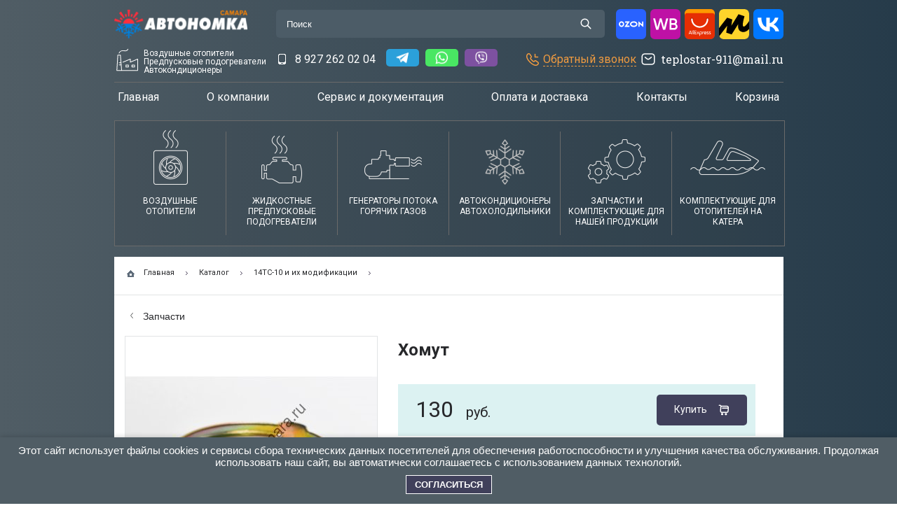

--- FILE ---
content_type: text/html; charset=utf-8
request_url: https://www.avtonomka-samara.ru/materials/part/103
body_size: 12587
content:
<!DOCTYPE html PUBLIC "-//W3C//DTD XHTML 1.0 Transitional//EN" "http://www.w3.org/TR/xhtml1/DTD/xhtml1-transitional.dtd">
<html xmlns="http://www.w3.org/1999/xhtml" lang="en" xml:lang="en">
  <head>
    <meta http-equiv="Content-Type" content="text/html;charset=UTF-8" />
    <meta name="viewport" content="width=device-width, initial-scale=1.0, maximum-scale=1.0, user-scalable=no" />
    <meta property="og:image" content="/img/avtonomka-samara-logo.jpg" />
    <meta property="og:title" content="Автономные отопители Планар: купить, цены на воздушные отпители в Самаре | Автономка Самара" />
    <meta property="og:type" content="website" />
    <meta property="og:url" content="/" />
    <title>Каталог :: Хомут</title>
    <meta name="keywords" content="Каталог" />
    <meta name="description" content="сб. 14" />
    <link rel="shortcut icon" href="/favicon.ico?v=2" type="image/x-icon" />
    <link rel="stylesheet" href="/css/style.css" />
    <link rel="stylesheet" href="/css/notifications.css" />
    <link href="/js/fancybox/jquery.fancybox-1.3.4.css" rel="stylesheet" type="text/css" />
    <script type="text/javascript" src="/js/jquery-1.7.2.min.js"></script>
    <script type="text/javascript" src="/js/fancybox/jquery.fancybox-1.3.4.pack.js"></script>
    <script type="text/javascript" src="/js/tabs.js"></script>
    <link rel="stylesheet" href="/js/responsive-tables/responsive-tables.css" />
    <script type="text/javascript" src="/js/responsive-tables/responsive-tables.js"></script>
    <script type="text/javascript">
					var onloadCallbackRecap = function() {
						grecaptcha.ready(function () {
							grecaptcha.execute('6LfWmU4pAAAAAEcZNOhEgkxI_lsOCO08PU8zyzrz', { action: 'contact_callback' }).then(function (token) {
								document.querySelectorAll('input[name=recaptcha_token]').forEach(function(item, i) {
									item.value = token;				
								});
							});
						});
					};
					
					function getRecaptchaToken() {
						console.log( 'getRecaptchaToken' );
						grecaptcha.ready(function() {
							grecaptcha.execute('6LfWmU4pAAAAAEcZNOhEgkxI_lsOCO08PU8zyzrz', {action: 'homepage'}).then(function(token) {
								document.querySelectorAll('input[name=recaptcha_token]').forEach(function(item, i) {
									item.value = token;				
								});
							});
						});
					}
				</script>
  </head>
  <body>
    <div class="notif"></div>
    <div id="wrap" class="page">
      <div class="mobile-basket">
        <a href="/basket">
          <span class="text">КОРЗИНА</span>
          <span class="icon">
            <svg xmlns="http://www.w3.org/2000/svg" xmlns:xlink="http://www.w3.org/1999/xlink" version="1.1" id="Capa_1" x="0px" y="0px" width="25" height="25" viewBox="0 0 485.196 485.196" style="enable-background:new 0 0 485.196 485.196;" xml:space="preserve">
                                    <g>
                                        <g>
                                            <polygon points="85.736,45.479 0,45.479 0,75.806 65.892,75.806 172.035,318.405 424.543,318.405 424.543,288.084                                                 191.875,288.084"></polygon>
                                                <path d="M151.628,106.131l60.654,151.631h212.261l60.653-151.631H151.628z M404.05,227.435h-171.23l-36.396-90.978H440.42                                                     L404.05,227.435z"></path>
                                                    <path d="M227.443,348.737c-25.127,0-45.488,20.372-45.488,45.489c0,25.109,20.36,45.49,45.488,45.49                                                         c25.109,0,45.476-20.381,45.476-45.49C272.919,369.109,252.552,348.737,227.443,348.737z M227.443,409.386                                                         c-8.363,0-15.161-6.81-15.161-15.159c0-8.354,6.797-15.163,15.161-15.163c8.366,0,15.164,6.81,15.164,15.163                                                         C242.606,402.576,235.809,409.386,227.443,409.386z"></path>
                                                        <path d="M379.058,348.737c-25.113,0-45.49,20.372-45.49,45.489c0,25.109,20.377,45.49,45.49,45.49s45.485-20.381,45.485-45.49                                                             C424.543,369.109,404.171,348.737,379.058,348.737z M379.058,409.386c-8.35,0-15.158-6.81-15.158-15.159                                                             c0-8.354,6.809-15.163,15.158-15.163c8.345,0,15.163,6.81,15.163,15.163C394.221,402.576,387.412,409.386,379.058,409.386z"></path>
                                                        </g>
                                                    </g><g></g><g></g><g></g><g></g><g></g><g></g><g></g><g></g><g></g><g></g><g></g><g></g><g></g><g></g><g></g>
                                                </svg>
          </span>
          <span class="cart-product"></span>
        </a>
      </div>
      <div id="header">
        <div id="top">
          <div class="centre">
            <div id="top_logo">
              <a href="/" title="avtonomka-samara.ru">
                <img src="/img/header/logo2_190x76.png" alt="" />
                <h1>
                  <img src="/images/manufacture.svg" alt="" />
                  <div class="main-title__inner">
                    <div>Воздушные отопители</div>
                    <div>Предпусковые подогреватели</div>
                    <div>Автокондиционеры</div>
                  </div>
                </h1>
              </a>
            </div>
            <ul class="logos">
              <li>
                <noindex>
                  <a href="https://ozon.ru/t/Z6ollNA" target="_blank" rel="nofollow">
                    <img src="/images/icons/Ozon.svg" alt="img" />
                  </a>
                </noindex>
              </li>
              <li>
                <noindex>
                  <a href="https://www.wildberries.ru/seller/1110649" target="_blank" rel="nofollow">
                    <img src="/images/icons/WB.svg" alt="img" />
                  </a>
                </noindex>
              </li>
              <li>
                <noindex>
                  <a href="https://aliexpress.ru/store/912801008?g=y&amp;page=1&amp;spm=a2g2w.detail.0.0.265e36cc6KBLeH&amp;newStore=true" target="_blank" rel="nofollow">
                    <img src="/images/icons/Ali.svg" alt="img" />
                  </a>
                </noindex>
              </li>
              <li>
                <noindex>
                  <a href="https://market.yandex.ru/business--teplostar/4005519" target="_blank" rel="nofollow">
                    <img src="/images/icons/YaMarket.svg" alt="img" />
                  </a>
                </noindex>
              </li>
              <li>
                <noindex>
                  <a href="http://vk.com/avtonomkasamara" target="_blank" rel="nofollow">
                    <img src="/images/icons/VK.svg" alt="img" />
                  </a>
                </noindex>
              </li>
            </ul>
            <div class="search main-header--search">
              <form class="search_form" method="GET" action="/search">
                <input id="search" type="text" name="s" placeholder="Поиск" />
                <button type="submit"></button>
              </form>
            </div>
            <div id="phone" style="color: #fff;">
              <img src="/img/icon_phone.png" alt="" />
              <a href="tel:89272620204">8 927 262 02 04</a>
              <div class="social-block-item in-header" style="background:none;">
                <a class="icons i-telegram-header" href="tg://resolve?domain=avtonomkasamara" target="_blank"></a>
                <a class="icons i-whatsapp-header" href="https://wa.me/+79272620204" target="_blank"></a>
                <a class="icons i-viber-header" href="viber://chat?number=79272620204" target="_blank"></a>
              </div>
            </div>
            <div class="wrap-callback callback-link">
              <div class="linckpopup">
                <a href="javascript: void(0);" onclick="show_popup()" id="callback">
                  <span class="icon">
                    <img src="img/call-incoming-white.svg" alt="" />
                  </span>
                  <span class="text">Обратный звонок</span>
                </a>
              </div>
              <div class="callback_block">
                <form class="callback_form">
                  <input type="hidden" name="recaptcha_token" class="recaptcha_token" />
                  <label class="callback_form__label" for="name">
                    <input id="name" type="text" name="name" placeholder="Имя" maxlength="30" />
                    <span class="text-error">Не введено имя</span>
                  </label>
                  <label class="callback_form__label" for="phone">
                    <input id="telephone" type="text" name="phone" placeholder="Телефон" maxlength="30" />
                    <span class="text-error">Не
                                                                    введен телефон</span>
                  </label>
                  <p class="note-privacy-policy">Нажимая на кнопку, Вы даете согласие на обработку своих
                                                                персональных данных.<br /><a href="https://www.avtonomka-samara.ru/privacy-policy">Политика
                                                                    конфиденциальности</a></p>
                  <input onclick="send_email()" type="button" value="Отправить" />
                </form>
              </div>
            </div>
            <a href="mailto:teplostar-911@mail.ru" class="mail-link"> teplostar-911@mail.ru</a>
          </div>
        </div>
        <div class="navigation">
          <div class="centre clearfix">
            <ul>
              <li>
                <a href="/">Главная</a>
              </li>
              <li>
                <a href="/pages/show/about">О компании</a>
              </li>
              <li>
                <a href="/pages/show/service">Сервис и документация</a>
              </li>
              <li>
                <a href="/pages/show/garant">Оплата и доставка</a>
              </li>
              <li>
                <a href="/pages/show/contact">Контакты</a>
              </li>
              <li>
                <a href="/basket">
                  <span class="text">Корзина</span>
                  <span class="cart-product"></span>
                </a>
              </li>
            </ul>
            <div class="wrap-callback">
              <script type="text/javascript">
                                    function show_popup() {
									getRecaptchaToken();
                                    $('.callback_block').css("display", "block");
                                    $('.linckpopup').addClass("active");
                                    }

                                    $(document).click( function(event){
                                    if( $(event.target).closest("#callback").length )
                                    return;
                                    if( $(event.target).closest(".callback_block").length )
                                    return;
                                    $(".callback_block").fadeOut("slow");
                                    $(".linckpopup").removeClass("active");
                                    event.stopPropagation();
                                    });

                                    function send_email() {
                                    var errorMessage = 0;
                                    if($('#name').val()==''){
                                    $('[for="name"]').addClass("error");
                                    errorMessage = 1;
                                    } else {
                                    $('[for="name"]').removeClass("error");
                                    }
                                    if($('#telephone').val()==''){
                                    $('[for="phone"]').addClass("error");
                                    errorMessage = 1;
                                    } else {
                                    $('[for="phone"]').removeClass("error");
                                    }
                                    /*if($('.kcaptcha_input').val()==''){
                                    $('.kcaptcha_input').css("border", "1px solid #f00");
                                    errorMessage = 1;
                                    } else {
                                    $('.kcaptcha_input').css("border", "none");
                                    } */
                                    if(errorMessage == 0){
                                    $.post(
                                    "/ajax/send_email.php",
                                    {
                                    name: $("input#name").val(),
                                    telephone: $("input#telephone").val(),
                                    kcaptcha: $("input.kcaptcha_input").val(),
									recaptcha_token: $("input.recaptcha_token").val()
                                    },
                                    onAjaxSuccess
                                    );

                                    }
                                    function onAjaxSuccess(response){
                                    if(response != "error"){
                                    $('.callback_block').html('<div class="response"><strong>'+response+'</strong></div>');
                                } else {
                                $('.kcaptcha_input').css("border", "1px solid #f00");
                                }
                                }
                                }
								
								$('#search').bind("search",function(e){
								   console.log('search');
								   
								});
								$('#search').keyup(function(e){
									if(e.keyCode == 13)
									{
										$(this).trigger("search");
									}
								});
								
                            </script>
            </div>
          </div>
        </div>
        <div class="centre">
          <div class="mob-menu-container">
            <a href="javascript:;" class="slicknav_btn slicknav_btn--dummy">
              <span class="slicknav_menutxt">Меню</span>
              <span class="slicknav_icon"></span>
            </a>
          </div>
          <div id="menu">
            <ul>
              <li>
                <a href="/materials/all/1" id="menu_item_1">Воздушные отопители</a>
              </li>
              <li>
                <a href="/materials/all/2" id="menu_item_2">Жидкостные предпусковые подогреватели</a>
              </li>
              <li>
                <a href="/materials/all/3" id="menu_item_3">Генераторы потока горячих газов</a>
              </li>
              <li>
                <a href="/materials/all/51">Автокондиционеры<br />Автохолодильники</a>
              </li>
              <li>
                <a href="/materials/parts/6" id="menu_item_6">Запчасти и комплектующие для нашей продукции</a>
              </li>
              <li class="boat-item">
                <a href="/materials/parts/37" id="menu_item_7">Комплектующие для отопителей на катера</a>
              </li>
            </ul>
          </div>
        </div>
      </div>
      <div id="content" class="centre">
        <div id="nav">
          <ul itemscope="" itemtype="http://schema.org/BreadcrumbList">
            <li>
              <img style="vertical-align: middle;" src="/images/icon_home.png" alt="" />
            </li>
            <li itemprop="itemListElement" itemscope="" itemtype="http://schema.org/ListItem">
              <a href="/" itemprop="item">
                <span itemprop="name">
Главная</span>
                <meta itemprop="position" content="1" />
              </a>
            </li>
            <li>
              <img style="vertical-align: middle;" src="/images/icon_nav.png" alt="" />
            </li>
            <li itemprop="itemListElement" itemscope="" itemtype="http://schema.org/ListItem">
              <a href="/" itemprop="item">
                <span itemprop="name">
Каталог</span>
                <meta itemprop="position" content="2" />
              </a>
            </li>
            <li>
              <img style="vertical-align: middle;" src="/images/icon_nav.png" alt="" />
            </li>
            <li itemprop="itemListElement" itemscope="" itemtype="http://schema.org/ListItem">
              <a href="/materials/parts/25" itemprop="item">
                <span itemprop="name">
14ТС-10 и их модификации</span>
                <meta itemprop="position" content="3" />
              </a>
            </li>
            <li>
              <img style="vertical-align: middle;" src="/images/icon_nav.png" alt="" />
            </li>
          </ul>
        </div>
        <div id="catalogue">
          <script type="text/javascript" src="//cdn.jsdelivr.net/afterglow/latest/afterglow.min.js"></script>
          <script type="text/javascript" src="/js/parts.js"></script>
          <script type="text/javascript">
	$(document).ready(function() {
		$(".fancy_img").fancybox();
	});
</script>
          <div id="product" itemscope="" itemtype="http://schema.org/Product">
            <script type="text/javascript">
					var imageCount=
            2;
					
            <!--
					var curImage=1;
					function ChangePicture(image, image2, logo_number)
					{
						//document.getElementById("catalog_image").src=image;
						//$('#catalog_image').parent().attr('href',image2);
						$('.tabs_top_left div[id^=logo_]').css('display','none');
						$('#logo_'+logo_number).css('display','block');
						console.log(image);
					}
					function PrevPicture()
					{
						if(curImage==1)return;
						curImage=curImage-1;
						for(var i=1 ; i <= imageCount ; i++)
						{
							if(i>=curImage&&i<curImage+5)document.getElementById("image_li_"+i).style.display="inline-block";
							else document.getElementById("image_li_"+i).style.display="none";
						}
					}
					function NextPicture()
					{
						if(imageCount==curImage+2)return;
						curImage++;
						for(var i=1 ; i <= imageCount ; i++)
						{
							if(i>=curImage&&i<curImage+5)document.getElementById("image_li_"+i).style.display="inline-block";
							else document.getElementById("image_li_"+i).style.display="none";
						}
					}
					--></script>
            <div id="catalogue_top">
              <div class="h2-wrap">
                <div class="h2-wrap-text">
                  <a href="/materials/parts/6"><img src="/img/product/arrow-left.svg" alt="" />
						Запчасти
					</a>
                </div>
              </div>
              <div id="catalogue_left">
                <div class="tabs_top_left">
                  <div id="logo_1">
                    <a href="/catalog_image/_сб 14.JPG" rel="group1" class="wrap_img fancy_img">
                      <img id="catalog_image" style="max-width: 359px;max-height: 371px;" src="/catalog_image/_сб 14.JPG?res=359x371" alt="" />
                    </a>
                  </div>
                  <div id="logo_2" style="display:none;">
                    <a href="/catalog_image/14ts_xomut_cb14.jpg" rel="group1" class="wrap_img fancy_img">
                      <img id="catalog_image" style="max-width: 359px;max-height: 371px;" src="/catalog_image/14ts_xomut_cb14.jpg?res=359x371" alt="" />
                    </a>
                  </div>
                  <div>
                    <ul class="tabNavigation">
                      <li></li>
                      <li id="image_li_1">
                        <a href="#" onclick="ChangePicture('/catalog_image/_сб 14.JPG?res=359x371','/catalog_image/_сб 14.JPG',1);return false;" style="border-width:0px;">
                          <span class="wrap_img" style="border-width:0px;">
                            <img src="/catalog_image/_сб 14.JPG?res=50x50" alt="" itemprop="image" style="border: 1px solid #e2e4e5;padding: 13px;" />
                          </span>
                        </a>
                      </li>
                      <li id="image_li_2">
                        <a href="#" onclick="ChangePicture('/catalog_image/14ts_xomut_cb14.jpg?res=359x371','/catalog_image/14ts_xomut_cb14.jpg',2);return false;" style="border-width:0px;">
                          <span class="wrap_img" style="border-width:0px;">
                            <img src="/catalog_image/14ts_xomut_cb14.jpg?res=50x50" alt="" itemprop="image" style="border: 1px solid #e2e4e5;padding: 13px;" />
                          </span>
                        </a>
                      </li>
                      <li></li>
                    </ul>
                  </div>
                </div>
              </div>
              <div id="catalogue_right" style="width: 510px;">
                <h1 class="catalogue_right_h1" itemprop="name">Хомут</h1>
                <div id="catalogue_right_top" class="clearfix">
                  <div style="float: right;margin-left:0px">
                    <span class="price">
                      <span itemprop="price">130</span>
                      <span class="currency">руб.</span>
                    </span>
                    <div class="wrap-basket">
                      <a href="javascript: void(0);" data-product-id="103" class="basket js-buy-product">Купить</a>
                    </div>
                  </div>
                </div>
                <div id="catalogue_right_bottom"><div class="title">Номер детали, сборки</div>сб. 14<p></p><div class="title">Описание</div><p></p></div>
              </div>
            </div>
            <div class="tabs_description">
              <ul class="tabNavigation">
                <li>
                  <a href="#parts">Другие запчасти на 14ТС-10 и их модификации</a>
                </li>
                <li>
                  <a href="#calc" onclick="window.location.href='/calculator'" style="background: none;box-shadow: none;">Калькулятор экономии топлива</a>
                </li>
              </ul>
              <div id="documentation" style="display: none;"></div>
              <div id="parts" class="parts" style="display: block;">
                <div class="item-c">
                  <a href="/materials/part/501" class="item">
                    <span class="img">
                      <img src="/catalog_image/_12в сб 2077 BAW.jpg?res=150x100" alt="" width="88" height="88" />
                    </span>
                    <span class="text">
                      <span class="name">Блок управления 12 в BAW (индикатор пламени термопара)</span>
                      <span class="desc">сб. 2077</span>
                      <span class="price">7250<span class="currency">руб.</span></span>
                      <span class="count">
                        <span class="minus" onclick="subCount(501);return false;"></span>
                        <input type="text" value="1" name="part501" id="part501" />
                        <span class="plus" onclick="addCount(501);return false;"></span>
                      </span>
                      <span class="basket js-buy-product" data-product-id="501">Купить</span>
                    </span>
                  </a>
                  <a href="/materials/part/59" class="item">
                    <span class="img">
                      <img src="/catalog_image/_12в сб 1596 BAW(1).jpg?res=150x100" alt="" width="88" height="88" />
                    </span>
                    <span class="text">
                      <span class="name">Блок управления 12В (BAW) </span>
                      <span class="desc">сб. 1596</span>
                      <span class="price">7250<span class="currency">руб.</span></span>
                      <span class="count">
                        <span class="minus" onclick="subCount(59);return false;"></span>
                        <input type="text" value="1" name="part59" id="part59" />
                        <span class="plus" onclick="addCount(59);return false;"></span>
                      </span>
                      <span class="basket js-buy-product" data-product-id="59">Купить</span>
                    </span>
                  </a>
                  <a href="/materials/part/1028" class="item">
                    <span class="img">
                      <img src="/catalog_image/sb3773.jpg?res=150x100" alt="" width="88" height="88" />
                    </span>
                    <span class="text">
                      <span class="name">Блок управления 14ТС-10 - 24-ДМ-NEO</span>
                      <span class="desc">сб. 3773</span>
                      <span class="price">7250<span class="currency">руб.</span></span>
                      <span class="count">
                        <span class="minus" onclick="subCount(1028);return false;"></span>
                        <input type="text" value="1" name="part1028" id="part1028" />
                        <span class="plus" onclick="addCount(1028);return false;"></span>
                      </span>
                      <span class="basket js-buy-product" data-product-id="1028">Купить</span>
                    </span>
                  </a>
                  <a href="/materials/part/1167" class="item">
                    <span class="img">
                      <img src="/catalog_image/sb5653.jpg?res=150x100" alt="" width="88" height="88" />
                    </span>
                    <span class="text">
                      <span class="name">Блок управления 14ТС-10-24</span>
                      <span class="desc">сб. 7118</span>
                      <span class="price">7250<span class="currency">руб.</span></span>
                      <span class="count">
                        <span class="minus" onclick="subCount(1167);return false;"></span>
                        <input type="text" value="1" name="part1167" id="part1167" />
                        <span class="plus" onclick="addCount(1167);return false;"></span>
                      </span>
                      <span class="basket js-buy-product" data-product-id="1167">Купить</span>
                    </span>
                  </a>
                  <a href="/materials/part/1182" class="item">
                    <span class="img">
                      <img src="/catalog_image/LOGO(6).jpg?res=150x100" alt="" width="88" height="88" />
                    </span>
                    <span class="text">
                      <span class="name">Блок управления 14ТС-10-М5</span>
                      <span class="desc">сб. 3934</span>
                      <span class="price">8760<span class="currency">руб.</span></span>
                      <span class="count">
                        <span class="minus" onclick="subCount(1182);return false;"></span>
                        <input type="text" value="1" name="part1182" id="part1182" />
                        <span class="plus" onclick="addCount(1182);return false;"></span>
                      </span>
                      <span class="basket js-buy-product" data-product-id="1182">Купить</span>
                    </span>
                  </a>
                  <a href="/materials/part/498" class="item">
                    <span class="img">
                      <img src="/catalog_image/_2882.jpg?res=150x100" alt="" width="88" height="88" />
                    </span>
                    <span class="text">
                      <span class="name">Блок управления для 14ТС-10 - 12 - С</span>
                      <span class="desc">сб. 2882</span>
                      <span class="price">7250<span class="currency">руб.</span></span>
                      <span class="count">
                        <span class="minus" onclick="subCount(498);return false;"></span>
                        <input type="text" value="1" name="part498" id="part498" />
                        <span class="plus" onclick="addCount(498);return false;"></span>
                      </span>
                      <span class="basket js-buy-product" data-product-id="498">Купить</span>
                    </span>
                  </a>
                  <a href="/materials/part/1029" class="item">
                    <span class="img">
                      <img src="/catalog_image/sb4132.jpg?res=150x100" alt="" width="88" height="88" />
                    </span>
                    <span class="text">
                      <span class="name">Блок управления для 14ТС-10 - 12-С</span>
                      <span class="desc">сб. 4132</span>
                      <span class="price">7250<span class="currency">руб.</span></span>
                      <span class="count">
                        <span class="minus" onclick="subCount(1029);return false;"></span>
                        <input type="text" value="1" name="part1029" id="part1029" />
                        <span class="plus" onclick="addCount(1029);return false;"></span>
                      </span>
                      <span class="basket js-buy-product" data-product-id="1029">Купить</span>
                    </span>
                  </a>
                  <a href="/materials/part/60" class="item">
                    <span class="img">
                      <img src="/catalog_image/_сб 347 14ТС-12.jpg?res=150x100" alt="" width="88" height="88" />
                    </span>
                    <span class="text">
                      <span class="name">Блок управления для 14ТС-10 - 12В</span>
                      <span class="desc">сб. 347</span>
                      <span class="price">8270<span class="currency">руб.</span></span>
                      <span class="count">
                        <span class="minus" onclick="subCount(60);return false;"></span>
                        <input type="text" value="1" name="part60" id="part60" />
                        <span class="plus" onclick="addCount(60);return false;"></span>
                      </span>
                      <span class="basket js-buy-product" data-product-id="60">Купить</span>
                    </span>
                  </a>
                  <a href="/materials/part/61" class="item">
                    <span class="img">
                      <img src="/catalog_image/_сб1332 14ТС-12 -2.jpg?res=150x100" alt="" width="88" height="88" />
                    </span>
                    <span class="text">
                      <span class="name">Блок управления для 14ТС-10 - 12В</span>
                      <span class="desc">сб. 1332</span>
                      <span class="price">7250<span class="currency">руб.</span></span>
                      <span class="count">
                        <span class="minus" onclick="subCount(61);return false;"></span>
                        <input type="text" value="1" name="part61" id="part61" />
                        <span class="plus" onclick="addCount(61);return false;"></span>
                      </span>
                      <span class="basket js-buy-product" data-product-id="61">Купить</span>
                    </span>
                  </a>
                  <a href="/materials/part/57" class="item">
                    <span class="img">
                      <img src="/catalog_image/_сб1987 14ТС-12 термопара.jpg?res=150x100" alt="" width="88" height="88" />
                    </span>
                    <span class="text">
                      <span class="name">Блок управления для 14ТС-10 - 12В</span>
                      <span class="desc">сб. 1987</span>
                      <span class="price">7250<span class="currency">руб.</span></span>
                      <span class="count">
                        <span class="minus" onclick="subCount(57);return false;"></span>
                        <input type="text" value="1" name="part57" id="part57" />
                        <span class="plus" onclick="addCount(57);return false;"></span>
                      </span>
                      <span class="basket js-buy-product" data-product-id="57">Купить</span>
                    </span>
                  </a>
                  <a href="/materials/part/280" class="item">
                    <span class="img">
                      <img src="/catalog_image/_сб 2437 14ТС-12 GP.jpg?res=150x100" alt="" width="88" height="88" />
                    </span>
                    <span class="text">
                      <span class="name">Блок управления для 14ТС-10 - 12В GP</span>
                      <span class="desc">сб. 2437</span>
                      <span class="price">7250<span class="currency">руб.</span></span>
                      <span class="count">
                        <span class="minus" onclick="subCount(280);return false;"></span>
                        <input type="text" value="1" name="part280" id="part280" />
                        <span class="plus" onclick="addCount(280);return false;"></span>
                      </span>
                      <span class="basket js-buy-product" data-product-id="280">Купить</span>
                    </span>
                  </a>
                  <a href="/materials/part/499" class="item">
                    <span class="img">
                      <img src="/catalog_image/_2854.jpg?res=150x100" alt="" width="88" height="88" />
                    </span>
                    <span class="text">
                      <span class="name">Блок управления для 14ТС-10 - 24 - С</span>
                      <span class="desc">сб. 2854</span>
                      <span class="price">7250<span class="currency">руб.</span></span>
                      <span class="count">
                        <span class="minus" onclick="subCount(499);return false;"></span>
                        <input type="text" value="1" name="part499" id="part499" />
                        <span class="plus" onclick="addCount(499);return false;"></span>
                      </span>
                      <span class="basket js-buy-product" data-product-id="499">Купить</span>
                    </span>
                  </a>
                  <a href="/materials/part/1026" class="item">
                    <span class="img">
                      <img src="/catalog_image/__.2732.jpg?res=150x100" alt="" width="88" height="88" />
                    </span>
                    <span class="text">
                      <span class="name">Блок управления для 14ТС-10 - 24-GP-С</span>
                      <span class="desc">сб. 2732</span>
                      <span class="price">7250<span class="currency">руб.</span></span>
                      <span class="count">
                        <span class="minus" onclick="subCount(1026);return false;"></span>
                        <input type="text" value="1" name="part1026" id="part1026" />
                        <span class="plus" onclick="addCount(1026);return false;"></span>
                      </span>
                      <span class="basket js-buy-product" data-product-id="1026">Купить</span>
                    </span>
                  </a>
                  <a href="/materials/part/1030" class="item">
                    <span class="img">
                      <img src="/catalog_image/sb4117.jpg?res=150x100" alt="" width="88" height="88" />
                    </span>
                    <span class="text">
                      <span class="name">Блок управления для 14ТС-10 - 24-С</span>
                      <span class="desc">сб. 4117-01</span>
                      <span class="price">7250<span class="currency">руб.</span></span>
                      <span class="count">
                        <span class="minus" onclick="subCount(1030);return false;"></span>
                        <input type="text" value="1" name="part1030" id="part1030" />
                        <span class="plus" onclick="addCount(1030);return false;"></span>
                      </span>
                      <span class="basket js-buy-product" data-product-id="1030">Купить</span>
                    </span>
                  </a>
                  <a href="/materials/part/64" class="item">
                    <span class="img">
                      <img src="/catalog_image/_24в сб 203-01 14ТС немецкий дв.jpg?res=150x100" alt="" width="88" height="88" />
                    </span>
                    <span class="text">
                      <span class="name">Блок управления для 14ТС-10 - 24В</span>
                      <span class="desc">сб. 203-01</span>
                      <span class="price">8300<span class="currency">руб.</span></span>
                      <span class="count">
                        <span class="minus" onclick="subCount(64);return false;"></span>
                        <input type="text" value="1" name="part64" id="part64" />
                        <span class="plus" onclick="addCount(64);return false;"></span>
                      </span>
                      <span class="basket js-buy-product" data-product-id="64">Купить</span>
                    </span>
                  </a>
                  <a href="/materials/part/62" class="item">
                    <span class="img">
                      <img src="/catalog_image/_сб1982 14ТС-24 термопара.jpg?res=150x100" alt="" width="88" height="88" />
                    </span>
                    <span class="text">
                      <span class="name">Блок управления для 14ТС-10 - 24В</span>
                      <span class="desc">сб. 1982</span>
                      <span class="price">7250<span class="currency">руб.</span></span>
                      <span class="count">
                        <span class="minus" onclick="subCount(62);return false;"></span>
                        <input type="text" value="1" name="part62" id="part62" />
                        <span class="plus" onclick="addCount(62);return false;"></span>
                      </span>
                      <span class="basket js-buy-product" data-product-id="62">Купить</span>
                    </span>
                  </a>
                  <a href="/materials/part/66" class="item">
                    <span class="img">
                      <img src="/catalog_image/_сб1322 14ТС-24 -1.jpg?res=150x100" alt="" width="88" height="88" />
                    </span>
                    <span class="text">
                      <span class="name">Блок управления для 14ТС-10 - 24В</span>
                      <span class="desc">сб. 1322</span>
                      <span class="price">7250<span class="currency">руб.</span></span>
                      <span class="count">
                        <span class="minus" onclick="subCount(66);return false;"></span>
                        <input type="text" value="1" name="part66" id="part66" />
                        <span class="plus" onclick="addCount(66);return false;"></span>
                      </span>
                      <span class="basket out_of_stock" onclick="alert('К заказу временно недоступно');return false;"></span>
                    </span>
                  </a>
                  <a href="/materials/part/63" class="item">
                    <span class="img">
                      <img src="/catalog_image/_287.jpg?res=150x100" alt="" width="88" height="88" />
                    </span>
                    <span class="text">
                      <span class="name">Блок управления для 14ТС-10 - 24В</span>
                      <span class="desc">сб. 287</span>
                      <span class="price">8270<span class="currency">руб.</span></span>
                      <span class="count">
                        <span class="minus" onclick="subCount(63);return false;"></span>
                        <input type="text" value="1" name="part63" id="part63" />
                        <span class="plus" onclick="addCount(63);return false;"></span>
                      </span>
                      <span class="basket js-buy-product" data-product-id="63">Купить</span>
                    </span>
                  </a>
                  <a href="/materials/part/279" class="item">
                    <span class="img">
                      <img src="/catalog_image/_сб 2432 14ТС-24 GP.jpg?res=150x100" alt="" width="88" height="88" />
                    </span>
                    <span class="text">
                      <span class="name">Блок управления для 14ТС-10 - 24В GP</span>
                      <span class="desc">сб. 2432</span>
                      <span class="price">7250<span class="currency">руб.</span></span>
                      <span class="count">
                        <span class="minus" onclick="subCount(279);return false;"></span>
                        <input type="text" value="1" name="part279" id="part279" />
                        <span class="plus" onclick="addCount(279);return false;"></span>
                      </span>
                      <span class="basket js-buy-product" data-product-id="279">Купить</span>
                    </span>
                  </a>
                  <a href="/materials/part/500" class="item">
                    <span class="img">
                      <img src="/catalog_image/_12в сб 377 BAW.jpg?res=150x100" alt="" width="88" height="88" />
                    </span>
                    <span class="text">
                      <span class="name">Блок управления для 14ТС-10 - 24В ДМ-NEO</span>
                      <span class="desc">сб. 377</span>
                      <span class="price">7250<span class="currency">руб.</span></span>
                      <span class="count">
                        <span class="minus" onclick="subCount(500);return false;"></span>
                        <input type="text" value="1" name="part500" id="part500" />
                        <span class="plus" onclick="addCount(500);return false;"></span>
                      </span>
                      <span class="basket js-buy-product" data-product-id="500">Купить</span>
                    </span>
                  </a>
                  <a href="/materials/part/67" class="item">
                    <span class="img">
                      <img src="/catalog_image/_сб 207.JPG?res=150x100" alt="" width="88" height="88" />
                    </span>
                    <span class="text">
                      <span class="name">Воздухозаборник Ø 30 мм</span>
                      <span class="desc">сб. 207</span>
                      <span class="price">350<span class="currency">руб.</span></span>
                      <span class="count">
                        <span class="minus" onclick="subCount(67);return false;"></span>
                        <input type="text" value="1" name="part67" id="part67" />
                        <span class="plus" onclick="addCount(67);return false;"></span>
                      </span>
                      <span class="basket js-buy-product" data-product-id="67">Купить</span>
                    </span>
                  </a>
                  <a href="/materials/part/1151" class="item">
                    <span class="img">
                      <img src="/catalog_image/sb5654.jpg?res=150x100" alt="" width="88" height="88" />
                    </span>
                    <span class="text">
                      <span class="name">Датчик температуры 14ТС-10-24 (сб.5650)</span>
                      <span class="desc">сб.5654</span>
                      <span class="price">850<span class="currency">руб.</span></span>
                      <span class="count">
                        <span class="minus" onclick="subCount(1151);return false;"></span>
                        <input type="text" value="1" name="part1151" id="part1151" />
                        <span class="plus" onclick="addCount(1151);return false;"></span>
                      </span>
                      <span class="basket js-buy-product" data-product-id="1151">Купить</span>
                    </span>
                  </a>
                  <a href="/materials/part/926" class="item">
                    <span class="img">
                      <img src="/catalog_image/14ts_datchik_temp_cb160-01(1).jpg?res=150x100" alt="" width="88" height="88" />
                    </span>
                    <span class="text">
                      <span class="name">Датчик температуры охлаждающей жидкости </span>
                      <span class="desc">сб. 160-01</span>
                      <span class="price">690<span class="currency">руб.</span></span>
                      <span class="count">
                        <span class="minus" onclick="subCount(926);return false;"></span>
                        <input type="text" value="1" name="part926" id="part926" />
                        <span class="plus" onclick="addCount(926);return false;"></span>
                      </span>
                      <span class="basket js-buy-product" data-product-id="926">Купить</span>
                    </span>
                  </a>
                  <a href="/materials/part/69" class="item">
                    <span class="img">
                      <img src="/catalog_image/_сб 75 14ТС.JPG?res=150x100" alt="" width="88" height="88" />
                    </span>
                    <span class="text">
                      <span class="name">Жгут 12 / 24В</span>
                      <span class="desc">сб. 75</span>
                      <span class="price">2400<span class="currency">руб.</span></span>
                      <span class="count">
                        <span class="minus" onclick="subCount(69);return false;"></span>
                        <input type="text" value="1" name="part69" id="part69" />
                        <span class="plus" onclick="addCount(69);return false;"></span>
                      </span>
                      <span class="basket js-buy-product" data-product-id="69">Купить</span>
                    </span>
                  </a>
                  <a href="/materials/part/1168" class="item">
                    <span class="img"></span>
                    <span class="text">
                      <span class="name">Жгут 14ТС-10</span>
                      <span class="desc">5454</span>
                      <span class="price">1240<span class="currency">руб.</span></span>
                      <span class="count">
                        <span class="minus" onclick="subCount(1168);return false;"></span>
                        <input type="text" value="1" name="part1168" id="part1168" />
                        <span class="plus" onclick="addCount(1168);return false;"></span>
                      </span>
                      <span class="basket js-buy-product" data-product-id="1168">Купить</span>
                    </span>
                  </a>
                  <a href="/materials/part/70" class="item">
                    <span class="img">
                      <img src="/catalog_image/14ts_Zhgut(1).jpg?res=150x100" alt="" width="88" height="88" />
                    </span>
                    <span class="text">
                      <span class="name">Жгут для помпы</span>
                      <span class="desc">сб. 76</span>
                      <span class="price">520<span class="currency">руб.</span></span>
                      <span class="count">
                        <span class="minus" onclick="subCount(70);return false;"></span>
                        <input type="text" value="1" name="part70" id="part70" />
                        <span class="plus" onclick="addCount(70);return false;"></span>
                      </span>
                      <span class="basket js-buy-product" data-product-id="70">Купить</span>
                    </span>
                  </a>
                  <a href="/materials/part/284" class="item">
                    <span class="img">
                      <img src="/catalog_image/2474.jpg?res=150x100" alt="" width="88" height="88" />
                    </span>
                    <span class="text">
                      <span class="name">Жгут для пульта управления</span>
                      <span class="desc">сб. 2474</span>
                      <span class="price">730<span class="currency">руб.</span></span>
                      <span class="count">
                        <span class="minus" onclick="subCount(284);return false;"></span>
                        <input type="text" value="1" name="part284" id="part284" />
                        <span class="plus" onclick="addCount(284);return false;"></span>
                      </span>
                      <span class="basket js-buy-product" data-product-id="284">Купить</span>
                    </span>
                  </a>
                  <a href="/materials/part/1032" class="item">
                    <span class="img">
                      <img src="/catalog_image/__.192.jpg?res=150x100" alt="" width="88" height="88" />
                    </span>
                    <span class="text">
                      <span class="name">Жгут кабинный 14ТС-10 - Е4</span>
                      <span class="desc">сб. 192</span>
                      <span class="price">970<span class="currency">руб.</span></span>
                      <span class="count">
                        <span class="minus" onclick="subCount(1032);return false;"></span>
                        <input type="text" value="1" name="part1032" id="part1032" />
                        <span class="plus" onclick="addCount(1032);return false;"></span>
                      </span>
                      <span class="basket js-buy-product" data-product-id="1032">Купить</span>
                    </span>
                  </a>
                  <a href="/materials/part/71" class="item">
                    <span class="img">
                      <img src="/catalog_image/1002.jpg?res=150x100" alt="" width="88" height="88" />
                    </span>
                    <span class="text">
                      <span class="name">Жгут питания для 14ТС-10 - 12В</span>
                      <span class="desc">сб. 1002</span>
                      <span class="price">1920<span class="currency">руб.</span></span>
                      <span class="count">
                        <span class="minus" onclick="subCount(71);return false;"></span>
                        <input type="text" value="1" name="part71" id="part71" />
                        <span class="plus" onclick="addCount(71);return false;"></span>
                      </span>
                      <span class="basket js-buy-product" data-product-id="71">Купить</span>
                    </span>
                  </a>
                  <a href="/materials/part/73" class="item">
                    <span class="img">
                      <img src="/catalog_image/_сб 169 14ТС.jpg?res=150x100" alt="" width="88" height="88" />
                    </span>
                    <span class="text">
                      <span class="name">Жгут топливного насоса</span>
                      <span class="desc">сб. 169</span>
                      <span class="price">840<span class="currency">руб.</span></span>
                      <span class="count">
                        <span class="minus" onclick="subCount(73);return false;"></span>
                        <input type="text" value="1" name="part73" id="part73" />
                        <span class="plus" onclick="addCount(73);return false;"></span>
                      </span>
                      <span class="basket js-buy-product" data-product-id="73">Купить</span>
                    </span>
                  </a>
                  <a href="/materials/part/74" class="item">
                    <span class="img">
                      <img src="/catalog_image/_1326.jpg?res=150x100" alt="" width="88" height="88" />
                    </span>
                    <span class="text">
                      <span class="name">Индикатор пламени (лампочного типа)</span>
                      <span class="desc">сб. 1326</span>
                      <span class="price">650<span class="currency">руб.</span></span>
                      <span class="count">
                        <span class="minus" onclick="subCount(74);return false;"></span>
                        <input type="text" value="1" name="part74" id="part74" />
                        <span class="plus" onclick="addCount(74);return false;"></span>
                      </span>
                      <span class="basket js-buy-product" data-product-id="74">Купить</span>
                    </span>
                  </a>
                  <a href="/materials/part/76" class="item">
                    <span class="img">
                      <img src="/catalog_image/14ts_kamera_sgorania_cb238_2.jpg?res=150x100" alt="" width="88" height="88" />
                    </span>
                    <span class="text">
                      <span class="name">Камера сгорания для 14ТС</span>
                      <span class="desc">сб. 238</span>
                      <span class="price">5180<span class="currency">руб.</span></span>
                      <span class="count">
                        <span class="minus" onclick="subCount(76);return false;"></span>
                        <input type="text" value="1" name="part76" id="part76" />
                        <span class="plus" onclick="addCount(76);return false;"></span>
                      </span>
                      <span class="basket js-buy-product" data-product-id="76">Купить</span>
                    </span>
                  </a>
                  <a href="/materials/part/78" class="item">
                    <span class="img"></span>
                    <span class="text">
                      <span class="name">Кожух</span>
                      <span class="desc">д. 244</span>
                      <span class="price">74<span class="currency">руб.</span></span>
                      <span class="count">
                        <span class="minus" onclick="subCount(78);return false;"></span>
                        <input type="text" value="1" name="part78" id="part78" />
                        <span class="plus" onclick="addCount(78);return false;"></span>
                      </span>
                      <span class="basket out_of_stock" onclick="alert('К заказу временно недоступно');return false;"></span>
                    </span>
                  </a>
                  <a href="/materials/part/77" class="item">
                    <span class="img">
                      <img src="/catalog_image/_д194 _2.JPG?res=150x100" alt="" width="88" height="88" />
                    </span>
                    <span class="text">
                      <span class="name">Кожух для крепления пультов</span>
                      <span class="desc">д. 194</span>
                      <span class="price">110<span class="currency">руб.</span></span>
                      <span class="count">
                        <span class="minus" onclick="subCount(77);return false;"></span>
                        <input type="text" value="1" name="part77" id="part77" />
                        <span class="plus" onclick="addCount(77);return false;"></span>
                      </span>
                      <span class="basket js-buy-product" data-product-id="77">Купить</span>
                    </span>
                  </a>
                  <a href="/materials/part/79" class="item">
                    <span class="img">
                      <img src="/catalog_image/14ts_kolzo_d59.jpg?res=150x100" alt="" width="88" height="88" />
                    </span>
                    <span class="text">
                      <span class="name">Кольцо</span>
                      <span class="desc">д. 63</span>
                      <span class="price">38<span class="currency">руб.</span></span>
                      <span class="count">
                        <span class="minus" onclick="subCount(79);return false;"></span>
                        <input type="text" value="1" name="part79" id="part79" />
                        <span class="plus" onclick="addCount(79);return false;"></span>
                      </span>
                      <span class="basket out_of_stock" onclick="alert('К заказу временно недоступно');return false;"></span>
                    </span>
                  </a>
                  <a href="/materials/part/80" class="item">
                    <span class="img">
                      <img src="/catalog_image/2144 v2.jpg?res=150x100" alt="" width="88" height="88" />
                    </span>
                    <span class="text">
                      <span class="name">Комплект ремонтный для 14ТС-10</span>
                      <span class="desc">сб. 2144</span>
                      <span class="price">280<span class="currency">руб.</span></span>
                      <span class="count">
                        <span class="minus" onclick="subCount(80);return false;"></span>
                        <input type="text" value="1" name="part80" id="part80" />
                        <span class="plus" onclick="addCount(80);return false;"></span>
                      </span>
                      <span class="basket js-buy-product" data-product-id="80">Купить</span>
                    </span>
                  </a>
                  <a href="/materials/part/81" class="item">
                    <span class="img">
                      <img src="/catalog_image/_д 13 _2.JPG?res=150x100" alt="" width="88" height="88" />
                    </span>
                    <span class="text">
                      <span class="name">Корпус для 14ТС-10</span>
                      <span class="desc">д. 2438</span>
                      <span class="price">1430<span class="currency">руб.</span></span>
                      <span class="count">
                        <span class="minus" onclick="subCount(81);return false;"></span>
                        <input type="text" value="1" name="part81" id="part81" />
                        <span class="plus" onclick="addCount(81);return false;"></span>
                      </span>
                      <span class="basket js-buy-product" data-product-id="81">Купить</span>
                    </span>
                  </a>
                  <a href="/materials/part/503" class="item">
                    <span class="img"></span>
                    <span class="text">
                      <span class="name">Кронштейн крепления подогревателя (левый)</span>
                      <span class="desc">д. 106</span>
                      <span class="price">60<span class="currency">руб.</span></span>
                      <span class="count">
                        <span class="minus" onclick="subCount(503);return false;"></span>
                        <input type="text" value="1" name="part503" id="part503" />
                        <span class="plus" onclick="addCount(503);return false;"></span>
                      </span>
                      <span class="basket out_of_stock" onclick="alert('К заказу временно недоступно');return false;"></span>
                    </span>
                  </a>
                  <a href="/materials/part/504" class="item">
                    <span class="img"></span>
                    <span class="text">
                      <span class="name">Кронштейн крепления подогревателя (правый)</span>
                      <span class="desc">д. 105</span>
                      <span class="price">60<span class="currency">руб.</span></span>
                      <span class="count">
                        <span class="minus" onclick="subCount(504);return false;"></span>
                        <input type="text" value="1" name="part504" id="part504" />
                        <span class="plus" onclick="addCount(504);return false;"></span>
                      </span>
                      <span class="basket out_of_stock" onclick="alert('К заказу временно недоступно');return false;"></span>
                    </span>
                  </a>
                  <a href="/materials/part/82" class="item">
                    <span class="img"></span>
                    <span class="text">
                      <span class="name">Крышка блока управления (алюминиевый блок)</span>
                      <span class="desc">д. 17</span>
                      <span class="price">301<span class="currency">руб.</span></span>
                      <span class="count">
                        <span class="minus" onclick="subCount(82);return false;"></span>
                        <input type="text" value="1" name="part82" id="part82" />
                        <span class="plus" onclick="addCount(82);return false;"></span>
                      </span>
                      <span class="basket out_of_stock" onclick="alert('К заказу временно недоступно');return false;"></span>
                    </span>
                  </a>
                  <a href="/materials/part/83" class="item">
                    <span class="img">
                      <img src="/catalog_image/_БУ д 1139 _2.JPG?res=150x100" alt="" width="88" height="88" />
                    </span>
                    <span class="text">
                      <span class="name">Крышка блока управления (пластмассовый блок)</span>
                      <span class="desc">д. 1139</span>
                      <span class="price">210<span class="currency">руб.</span></span>
                      <span class="count">
                        <span class="minus" onclick="subCount(83);return false;"></span>
                        <input type="text" value="1" name="part83" id="part83" />
                        <span class="plus" onclick="addCount(83);return false;"></span>
                      </span>
                      <span class="basket js-buy-product" data-product-id="83">Купить</span>
                    </span>
                  </a>
                  <a href="/materials/part/611" class="item">
                    <span class="img">
                      <img src="/catalog_image/_1629-01.jpg?res=150x100" alt="" width="88" height="88" />
                    </span>
                    <span class="text">
                      <span class="name">Нагнетатель воздуха для 14ТC-10 - 12В BAW (ЭД-7-12)</span>
                      <span class="desc">сб. 1629-01</span>
                      <span class="price">10240<span class="currency">руб.</span></span>
                      <span class="count">
                        <span class="minus" onclick="subCount(611);return false;"></span>
                        <input type="text" value="1" name="part611" id="part611" />
                        <span class="plus" onclick="addCount(611);return false;"></span>
                      </span>
                      <span class="basket js-buy-product" data-product-id="611">Купить</span>
                    </span>
                  </a>
                  <a href="/materials/part/429" class="item">
                    <span class="img">
                      <img src="/catalog_image/watermarked - _воздуха сб 1476-01 _1.JPG?res=150x100" alt="" width="88" height="88" />
                    </span>
                    <span class="text">
                      <span class="name">Нагнетатель воздуха для 14ТС - 10 - М5 24В (с блоком сб. 1472)</span>
                      <span class="desc">сб. 1476-01</span>
                      <span class="price">10810<span class="currency">руб.</span></span>
                      <span class="count">
                        <span class="minus" onclick="subCount(429);return false;"></span>
                        <input type="text" value="1" name="part429" id="part429" />
                        <span class="plus" onclick="addCount(429);return false;"></span>
                      </span>
                      <span class="basket js-buy-product" data-product-id="429">Купить</span>
                    </span>
                  </a>
                  <a href="/materials/part/428" class="item">
                    <span class="img">
                      <img src="/catalog_image/_1681-01.jpg?res=150x100" alt="" width="88" height="88" />
                    </span>
                    <span class="text">
                      <span class="name">Нагнетатель воздуха для 14ТС - 10 - М5 24В (с блоком сб. 2071)</span>
                      <span class="desc">сб. 1681-01</span>
                      <span class="price">10390<span class="currency">руб.</span></span>
                      <span class="count">
                        <span class="minus" onclick="subCount(428);return false;"></span>
                        <input type="text" value="1" name="part428" id="part428" />
                        <span class="plus" onclick="addCount(428);return false;"></span>
                      </span>
                      <span class="basket js-buy-product" data-product-id="428">Купить</span>
                    </span>
                  </a>
                  <a href="/materials/part/85" class="item">
                    <span class="img">
                      <img src="/catalog_image/_воздуха сб 253-01 _2.JPG?res=150x100" alt="" width="88" height="88" />
                    </span>
                    <span class="text">
                      <span class="name">Нагнетатель воздуха для 14ТС-10 - 12В (ЭД-1-12)</span>
                      <span class="desc">сб. 253-01</span>
                      <span class="price">10810<span class="currency">руб.</span></span>
                      <span class="count">
                        <span class="minus" onclick="subCount(85);return false;"></span>
                        <input type="text" value="1" name="part85" id="part85" />
                        <span class="plus" onclick="addCount(85);return false;"></span>
                      </span>
                      <span class="basket js-buy-product" data-product-id="85">Купить</span>
                    </span>
                  </a>
                  <a href="/materials/part/86" class="item">
                    <span class="img">
                      <img src="/catalog_image/_воздуха сб 187-01 _2.JPG?res=150x100" alt="" width="88" height="88" />
                    </span>
                    <span class="text">
                      <span class="name">Нагнетатель воздуха для 14ТС-10 - 24В</span>
                      <span class="desc">сб. 187-01</span>
                      <span class="price">10810<span class="currency">руб.</span></span>
                      <span class="count">
                        <span class="minus" onclick="subCount(86);return false;"></span>
                        <input type="text" value="1" name="part86" id="part86" />
                        <span class="plus" onclick="addCount(86);return false;"></span>
                      </span>
                      <span class="basket js-buy-product" data-product-id="86">Купить</span>
                    </span>
                  </a>
                  <a href="/materials/part/505" class="item">
                    <span class="img">
                      <img src="/catalog_image/_воздуха сб 1405 МАЗ GP _02(1).JPG?res=150x100" alt="" width="88" height="88" />
                    </span>
                    <span class="text">
                      <span class="name">Нагнетатель воздуха для 14ТС-10 - 24В</span>
                      <span class="desc">сб. 1405-01</span>
                      <span class="price">10810<span class="currency">руб.</span></span>
                      <span class="count">
                        <span class="minus" onclick="subCount(505);return false;"></span>
                        <input type="text" value="1" name="part505" id="part505" />
                        <span class="plus" onclick="addCount(505);return false;"></span>
                      </span>
                      <span class="basket js-buy-product" data-product-id="505">Купить</span>
                    </span>
                  </a>
                  <a href="/materials/part/90" class="item">
                    <span class="img">
                      <img src="/catalog_image/_д 248.JPG?res=150x100" alt="" width="88" height="88" />
                    </span>
                    <span class="text">
                      <span class="name">Переходник (для ИП - лампочного типа)</span>
                      <span class="desc">д. 248</span>
                      <span class="price">790<span class="currency">руб.</span></span>
                      <span class="count">
                        <span class="minus" onclick="subCount(90);return false;"></span>
                        <input type="text" value="1" name="part90" id="part90" />
                        <span class="plus" onclick="addCount(90);return false;"></span>
                      </span>
                      <span class="basket js-buy-product" data-product-id="90">Купить</span>
                    </span>
                  </a>
                  <a href="/materials/part/612" class="item">
                    <span class="img">
                      <img src="/catalog_image/d-1141.jpg?res=150x100" alt="" width="88" height="88" />
                    </span>
                    <span class="text">
                      <span class="name">Переходник (для ИП - термопарного типа)</span>
                      <span class="desc">д. 1141</span>
                      <span class="price">760<span class="currency">руб.</span></span>
                      <span class="count">
                        <span class="minus" onclick="subCount(612);return false;"></span>
                        <input type="text" value="1" name="part612" id="part612" />
                        <span class="plus" onclick="addCount(612);return false;"></span>
                      </span>
                      <span class="basket js-buy-product" data-product-id="612">Купить</span>
                    </span>
                  </a>
                  <a href="/materials/part/91" class="item">
                    <span class="img">
                      <img src="/catalog_image/_д 18.JPG?res=150x100" alt="" width="88" height="88" />
                    </span>
                    <span class="text">
                      <span class="name">Прижим для датчика температуры</span>
                      <span class="desc">д. 18</span>
                      <span class="price">50<span class="currency">руб.</span></span>
                      <span class="count">
                        <span class="minus" onclick="subCount(91);return false;"></span>
                        <input type="text" value="1" name="part91" id="part91" />
                        <span class="plus" onclick="addCount(91);return false;"></span>
                      </span>
                      <span class="basket js-buy-product" data-product-id="91">Купить</span>
                    </span>
                  </a>
                  <a href="/materials/part/92" class="item">
                    <span class="img">
                      <img src="/catalog_image/_д20.JPG?res=150x100" alt="" width="88" height="88" />
                    </span>
                    <span class="text">
                      <span class="name">Прижим для индикатора пламени</span>
                      <span class="desc">д. 20</span>
                      <span class="price">28<span class="currency">руб.</span></span>
                      <span class="count">
                        <span class="minus" onclick="subCount(92);return false;"></span>
                        <input type="text" value="1" name="part92" id="part92" />
                        <span class="plus" onclick="addCount(92);return false;"></span>
                      </span>
                      <span class="basket js-buy-product" data-product-id="92">Купить</span>
                    </span>
                  </a>
                  <a href="/materials/part/93" class="item">
                    <span class="img">
                      <img src="/catalog_image/-4МР сб 1770_2.JPG?res=150x100" alt="" width="88" height="88" />
                    </span>
                    <span class="text">
                      <span class="name">Пульт управления ПУ-4МР</span>
                      <span class="desc">сб. 1770</span>
                      <span class="price">1960<span class="currency">руб.</span></span>
                      <span class="count">
                        <span class="minus" onclick="subCount(93);return false;"></span>
                        <input type="text" value="1" name="part93" id="part93" />
                        <span class="plus" onclick="addCount(93);return false;"></span>
                      </span>
                      <span class="basket js-buy-product" data-product-id="93">Купить</span>
                    </span>
                  </a>
                  <a href="/materials/part/95" class="item">
                    <span class="img">
                      <img src="/catalog_image/-11-12 сб 1810.JPG?res=150x100" alt="" width="88" height="88" />
                    </span>
                    <span class="text">
                      <span class="name">Пульт-таймер ПУ-11 - 12В</span>
                      <span class="desc">сб. 1810</span>
                      <span class="price">2198<span class="currency">руб.</span></span>
                      <span class="count">
                        <span class="minus" onclick="subCount(95);return false;"></span>
                        <input type="text" value="1" name="part95" id="part95" />
                        <span class="plus" onclick="addCount(95);return false;"></span>
                      </span>
                      <span class="basket out_of_stock" onclick="alert('К заказу временно недоступно');return false;"></span>
                    </span>
                  </a>
                  <a href="/materials/part/96" class="item">
                    <span class="img">
                      <img src="/catalog_image/-11-24 сб 1805.JPG?res=150x100" alt="" width="88" height="88" />
                    </span>
                    <span class="text">
                      <span class="name">Пульт-таймер ПУ-11 - 24В</span>
                      <span class="desc">сб. 1805</span>
                      <span class="price">2198<span class="currency">руб.</span></span>
                      <span class="count">
                        <span class="minus" onclick="subCount(96);return false;"></span>
                        <input type="text" value="1" name="part96" id="part96" />
                        <span class="plus" onclick="addCount(96);return false;"></span>
                      </span>
                      <span class="basket out_of_stock" onclick="alert('К заказу временно недоступно');return false;"></span>
                    </span>
                  </a>
                  <a href="/materials/part/508" class="item">
                    <span class="img">
                      <img src="/catalog_image/Д.1138 v2.jpg?res=150x100" alt="" width="88" height="88" />
                    </span>
                    <span class="text">
                      <span class="name">Теплообменник для 14ТС-10</span>
                      <span class="desc">д. 4800</span>
                      <span class="price">1110<span class="currency">руб.</span></span>
                      <span class="count">
                        <span class="minus" onclick="subCount(508);return false;"></span>
                        <input type="text" value="1" name="part508" id="part508" />
                        <span class="plus" onclick="addCount(508);return false;"></span>
                      </span>
                      <span class="basket js-buy-product" data-product-id="508">Купить</span>
                    </span>
                  </a>
                  <a href="/materials/part/103" class="item">
                    <span class="img">
                      <img src="/catalog_image/14ts_xomut_cb14.jpg?res=150x100" alt="" width="88" height="88" />
                    </span>
                    <span class="text">
                      <span class="name">Хомут</span>
                      <span class="desc">сб. 14</span>
                      <span class="price">130<span class="currency">руб.</span></span>
                      <span class="count">
                        <span class="minus" onclick="subCount(103);return false;"></span>
                        <input type="text" value="1" name="part103" id="part103" />
                        <span class="plus" onclick="addCount(103);return false;"></span>
                      </span>
                      <span class="basket js-buy-product" data-product-id="103">Купить</span>
                    </span>
                  </a>
                  <a href="/materials/part/1079" class="item">
                    <span class="img">
                      <img src="/catalog_image/__.2415.jpg?res=150x100" alt="" width="88" height="88" />
                    </span>
                    <span class="text">
                      <span class="name">Электродвигатель с насосом П7. 24В</span>
                      <span class="desc">сб. 2415</span>
                      <span class="price">3290<span class="currency">руб.</span></span>
                      <span class="count">
                        <span class="minus" onclick="subCount(1079);return false;"></span>
                        <input type="text" value="1" name="part1079" id="part1079" />
                        <span class="plus" onclick="addCount(1079);return false;"></span>
                      </span>
                      <span class="basket js-buy-product" data-product-id="1079">Купить</span>
                    </span>
                  </a>
                </div>
              </div>
              <div id="calc"></div>
              <div class="recomended parts" id="recomended">
                <div class="item-c"></div>
              </div>
            </div>
          </div>
        </div>
      </div>
    </div>
    <div id="clear"></div>
    <div id="footer">
      <div class="centre">
        <div id="about_in_footer">
          <noindex>
            <div class="new-about">
              <div class="title">
                <h2>Почему выбирают нас?</h2>
              </div>
              <ul class="new-about__list">
                <li class="new-about__item new-about__item_delivery" style="position: relative">
                  <div class="new-about__img" style="background-image:url(/img/dost.png)"></div>
                  <div class="new-about__descr" style="margin-top: 0 !important;">Быстрая и бесплатная<br /> доставка</div>
                  <div class="new-about__tips">При заказе отопителя или подогревателя - доставка по РФ бесплатно.</div>
                </li>
                <li class="new-about__item new-about__item_production">
                  <div class="new-about__img" style="background-image:url(/img/production-icon.png)"></div>
                  <div class="new-about__descr" style="margin-top: 0 !important">Продукция напрямую<br />с производства</div>
                  <div class="new-about__tips">Наш магазин находится при производстве - в наличии весь каталог продукции.</div>
                </li>
                <li class="new-about__item new-about__item_warranty">
                  <div class="new-about__img" style="background-image:url(/img/warranty-icon.png)"></div>
                  <div class="new-about__descr" style="margin-top: 0 !important">Гарантия<br /> 24 месяца</div>
                  <div class="new-about__tips">Мы дадим гарантию даже при самостоятельном монтаже.</div>
                </li>
                <li class="new-about__item new-about__item_pay">
                  <div class="new-about__img" style="background-image:url(/img/2.svg)"></div>
                  <div class="new-about__descr" style="margin-top: 0 !important">Различные варианты <br />оплаты</div>
                  <div class="new-about__tips">Безналичный расчёт , оплата картой , рассрочка.</div>
                </li>
                <li class="new-about__item new-about__item_specialist">
                  <div class="new-about__img" style="background-image:url(/img/specialist-icon.png)"></div>
                  <div class="new-about__descr" style="margin-top: 0 !important">Консультация<br /> специалиста</div>
                  <div class="new-about__tips">Позвоните , напишите или закажите обратный звонок - консультант ответит на любой вопрос.</div>
                </li>
                <li class="new-about__item new-about__item_specialist">
                  <div class="new-about__img" style="background-image:url(/img/settings.svg)"></div>
                  <div class="new-about__descr" style="margin-top: 0 !important">​Диагностика, ремонт и установка</div>
                  <div class="new-about__tips">Монтаж на любой автомобиль. Ремонт в течении часа.</div>
                </li>
              </ul>
            </div>
          </noindex>
          <div id="vk_groups"></div>
        </div>
        <div class="navigation">
          <ul>
            <li>
              <a href="/">ГЛАВНАЯ</a>
              <span>/</span>
            </li>
            <li>
              <a href="/pages/show/about">О КОМПАНИИ</a>
              <span>/</span>
            </li>
            <li>
              <a href="/pages/show/service">СЕРВИС И ДОКУМЕНТАЦИЯ</a>
              <span>/</span>
            </li>
            <li>
              <a href="/pages/show/garant">ОПЛАТА И ДОСТАВКА</a>
              <span>/</span>
            </li>
            <li>
              <a href="/pages/show/contact">КОНТАКТЫ</a>
              <span>/</span>
            </li>
            <li>
              <a href="/basket">
                                    КОРЗИНА
                                    <span class="cart-product"></span></a>
            </li>
          </ul>
        </div>
        <p class="note-privacy-policy">
          <a href="/privacy-policy">Политика конфиденциальности</a>
        </p>
        <div id="support"><noindex><a href="http://www.arteos.ru/razrabotka-saita.html" rel="nofollow">Разработка и поддержка сайта</a></noindex> — студия <noindex><a href="http://www.arteos.ru" rel="nofollow">«Артеос»</a></noindex></div>
      </div>
    </div>
    <div class="cookie_notice">
			Этот сайт использует файлы cookies и сервисы сбора технических данных посетителей для обеспечения работоспособности и улучшения качества обслуживания. Продолжая использовать наш сайт, вы автоматически соглашаетесь с использованием данных технологий.
			<div><a class="cookie_btn" id="cookie_close" href="">Согласиться</a></div></div>
    <script async="true" type="text/javascript">
                function loadScript(url, callback){

                var script = document.createElement("script");
                if (script.readyState) {  //IE
                script.onreadystatechange = function(){
                if (script.readyState == "loaded" ||
                script.readyState == "complete"){
                script.onreadystatechange = null;
                callback();
                }
                };
                } else {  //Другие браузеры
                script.onload = function(){
                callback();
                };
                }
                script.src = url;
                document.getElementsByTagName("head")[0].appendChild(script);
                }
                $(function () {
                setTimeout(function(){
                loadScript('//vk.com/js/api/openapi.js?116', function () {
                VK.Widgets.Group("vk_groups", {mode: 0, width: "auto", height: "100", color1: 'f5f5f5', color2: '27282b', color3: '4d455d'}, 17849222);
                });
                },3000);
                });
            </script>
    <script type="text/javascript">
                (function(){ var widget_id = '6OS0ulNp4C';var d=document;var w=window;function l(){
                var s = document.createElement('script'); s.type = 'text/javascript'; s.async = true; s.src = '//code.jivosite.com/script/widget/'+widget_id; var ss = document.getElementsByTagName('script')[0]; ss.parentNode.insertBefore(s, ss);}if(d.readyState=='complete'){l();}else{if(w.attachEvent){w.attachEvent('onload',l);}else{w.addEventListener('load',l,false);}}})();</script>
    <script type="text/javascript">
                    var buttonID = "viber-btn";
                    var text = ":";
                    document.getElementById(buttonID).setAttribute('href', "viber://forward?text=" + encodeURIComponent(text + " " + window.location.href));
                </script>
    <button class="scroll-top" type="button">
      <img src="[data-uri]" />
    </button>
    <script language="javascript" src="/js/jquery.mask.min.js"></script>
    <script language="javascript" src="/js/jquery.slicknav.min.js"></script>
    <script type="text/javascript" src="/js/blazy.js"></script>
    <script type="text/javascript" src="/js/custom.js?v=1"></script>
    <script src="https://api-maps.yandex.ru/2.1/?lang=ru_RU" type="text/javascript"></script>
    <script type="text/javascript">
                ymaps.ready(init);
                var myMap;
                function init () {
                    myMap = new ymaps.Map("contact_map", {
                            center: [53.11755514, 50.47287030],
                            behaviors: ['default', 'scrollZoom'],
                            zoom: 9,
                            controls: ['zoomControl']
                    });
                        myPlacemark0 = new ymaps.Placemark([53.21065657, 50.12457350], {
                                hintContent: 'Россия, Самара, Лесная улица, 11а'
                            }, {
                            iconLayout: 'default#imageWithContent',
                            iconImageHref: '/images/favicon.png',
                            iconImageOffset: [-20, -30],
                            iconImageSize: [25, 25]
                        });
                        myPlacemark1 = new ymaps.Placemark([53.05997030, 51.32784900], {
                                hintContent: 'Россия, Самарская область, село Богатое'
                            }, {
                            iconLayout: 'default#imageWithContent',
                            iconImageHref: '/images/favicon.png',
                            iconImageOffset: [-7, -33],
                            iconImageSize: [25, 25]
                        });
                        myPlacemark2 = new ymaps.Placemark([52.98949907, 49.40803250], {
                                hintContent: 'Центральная улица, 111, Безенчук, Безенчукский район, Самарская область, Россия'
                            }, {
                            iconLayout: 'default#imageWithContent',
                            iconImageHref: '/images/favicon.png',
                            iconImageOffset: [-5, -30],
                            iconImageSize: [25, 25]
                        });
                        myMap.behaviors.disable('scrollZoom');
                        myMap.geoObjects
                            .add(myPlacemark0)
                            .add(myPlacemark1)
                            .add(myPlacemark2);
                        }
                </script>
    <script src="https://www.google.com/recaptcha/api.js?onload=onloadCallbackRecap&amp;render=6LfWmU4pAAAAAEcZNOhEgkxI_lsOCO08PU8zyzrz"></script>
  </body>
</html>


--- FILE ---
content_type: text/css
request_url: https://www.avtonomka-samara.ru/css/style.css
body_size: 16025
content:
@import url(http://fonts.googleapis.com/css?family=Roboto+Slab&subset=cyrillic-ext);
@import url('https://fonts.googleapis.com/css?family=Roboto:400,700&display=swap&subset=cyrillic');
@import url('https://fonts.googleapis.com/css2?family=Roboto+Slab:wght@400;700&display=swap');
html{-webkit-text-size-adjust:none;font-family: 'Roboto', sans-serif; }
html, body{height:100%;}
body{font:14px/17px Arial, sans-serif;background:#223848;color:#27282b;padding:0;margin:0;background:-moz-linear-gradient(right, #525e66 0%, #223848 100%);background:-webkit-gradient(linear, color-stop(0%,#525e66), color-stop(100%,#223848));background:-webkit-linear-gradient(right, #525e66 0%,#223848 100%);background:-o-linear-gradient(right, #525e66 0%,#223848 100%);background:-ms-linear-gradient(right, #525e66 0%,#223848 100%);background:linear-gradient(to right, #525e66 0%,#223848 100%);filter:progid:DXImageTransform.Microsoft.gradient(startColorstr='525e66', endColorstr='#223848',GradientType=0);}
h2, #header, .section ul li a span, .section .basket, #catalogue p strong span, #catalogue p span span strong, #catalogue_right_top, #catalogue_right_top .basket{font-family:'Roboto Slab', serif;}
#content ul li, #header p, .navigation, #catalogue p, #order_form, #company, #catalogue table, #catalogue_right_bottom, #footer{font-family:'Roboto', sans-serif;}
h2{font-size:14px;text-transform:uppercase;margin:0 0 10px 0;line-height:23px;}
li{list-style-type:none;}
ul, ol{margin:0;padding:0;}
#content ul,
#content ol{margin:0 0 20px 20px;padding:0;}
#content ul li{list-style:disc;margin-bottom:14px;}
a{text-decoration:none;color:#27282b;}
img{border:none;}
#wrap{z-index:-1;min-height:100%;height:auto;margin:auto;min-width:1000px;overflow:hidden;margin-bottom:-305px;}
#clear{height:243px;}
.centre{width:955px;margin:0 auto;position:relative;}
.middle{position:static;width:955px;margin:auto;}
#header{position:relative;z-index:3;}
#top{/*background:rgba(64,64,90,0.7);*/padding:5px 0 20px;}
#top_logo{display:inline-block;}
#top_logo a{display:block;}
#top_logo h1{top:-13px;display:inline-block;font-size:23px;line-height:26px;color:#FE9829;vertical-align:top;margin:28px 0 0 50px;font-family:"Roboto",sans-serif;width: 100vw;display: flex;align-items: center;}
#top_logo .header-text{top:-13px;display:inline-block;font-size:23px;line-height:26px;color:#FE9829;vertical-align:top;margin:28px 0 0 50px;font-family:"Roboto",sans-serif;}
#phone{font-size:18px;line-height:27px;color:#fff;float:right;margin-top:26px;font-family:'Roboto', sans-serif;}
#phone a,
#phone a:hover{color:#fff;text-decoration:none;}
#phone img{margin:3px 11px 0 0;vertical-align:top;}
#phone img:first-child{margin-top:7px;}
.logos{position:relative;z-index:1;float:right;margin:33px 5px 0 0;}
.logos li{display:inline-block;vertical-align:top;margin:0 5px;}
#text h2{font-size:22px;line-height:26px;}
.linckpopup{z-index:99999999;display:block;float:right;}
.wrap-callback{float:right;position:relative;}
#callback{font-size:16px;padding:12px 21px;color:#fff;background:#f09b40;display:block;text-transform:none;font-weight:500;margin-bottom:1px;}
.active #callback{background:#1E2934;color:#f09b40;}
.callback_block{width:295px;top:100%;background:#1E2934;position:absolute;z-index:100;display:none;right:0;margin-top:-1px;}
.callback_form{padding:0 20px 20px 20px;}
.callback_form input{border:none;height:33px;width:259px;margin-top:18px;padding:0 10px;-webkit-box-sizing:border-box;-moz-box-sizing:border-box;box-sizing:border-box;}
.callback_form input[type="button"]{display:block;margin:0 auto;width:118px;cursor:pointer;background:#FF9B07;}
.kcaptcha_input{width:119px !important;height:59px !important;float:left;}
.kcaptcha_div{float:left;width:120px;margin:18px 0 0 16px;}
.navigation{position:relative;font-size:12px;text-transform:uppercase;vertical-align:top;color:#f90;border-bottom:1px solid #7186aa;margin-bottom:8px;}
.navigation ul{float:left;}
.navigation li{display:inline-block;vertical-align:top;padding-top:12px;}
#header .navigation li+li:before{content:"|";color:#f09b40;display:inline-block;vertical-align:top;margin:0 3px 0 1px;color:#f09b40;}
.navigation li a{color:#f09b40;padding:0 5px;}
.navigation li a:hover{color:#fff;}
#main{margin-top:-105px;padding-top:492px;background:url(/img/bg-main.png) 50.3% 0 no-repeat;/*background-size: contain;*/}
#delivery{position:relative;width:385px;padding:13px 0 12px 21px;text-transform:uppercase;font-size:17px;line-height:27px;display:inline-block;color:#fff;font-weight:500;}
#delivery span{display:block;margin-top:7px;text-transform:none;color:#f90;font-size:15px;text-transform:uppercase;}
.delivery-btn{position:absolute;left:22px;bottom:-22px;display:block;padding:2px 8px;text-transform:uppercase;font-size:13.5px;color:inherit;background-color:#ff9801;filter:progid:DXImageTransform.Microsoft.gradient(GradientType=0,startColorstr=#ff9801, endColorstr=#fe9a00);background-image:-moz-linear-gradient(top, #ff9801 0%, #fe9a00 100%);background-image:-webkit-linear-gradient(top, #ff9801 0%, #fe9a00 100%);background-image:-ms-linear-gradient(top, #ff9801 0%, #fe9a00 100%);background-image:linear-gradient(top, #ff9801 0%, #fe9a00 100%);background-image:-o-linear-gradient(top, #ff9801 0%, #fe9a00 100%);background-image:-webkit-gradient(linear, right top, right bottom, color-stop(0%,#ff9801), color-stop(100%,#fe9a00));border-radius:4px;}
#menu{text-transform:uppercase;display:table;font-size:0;width:100%;background:rgba(50,62,70,0.25);margin-bottom:15px;}
#menu li{display:inline-block;vertical-align:top;text-align:center;}
#menu a{display:block;font-size:12px;font-weight:500;color:#fff;line-height:15px;font-family:'Roboto', sans-serif;width:170px;min-height:152px;padding:13px 10px;position:relative;}
/*#menu li+li a:after,*/ #menu li a:after{content:"";position:absolute;top:15px;bottom:15px;left:-1px;background:#323e46;width:1px;z-index:1;}
/*#menu li:nth-child(2) a:after {display: none}*/
#menu li a:before{content:"";display:block;margin:0 auto 16px;background:url(/img/sprites.png) 0 0 no-repeat;height:78px;}
#menu ul {display: flex; flex-wrap: wrap;}
 
#menu li {order: 3}
/*
#menu li:nth-of-type(1) {order: 2}
#menu li:nth-of-type(2) {order:1}*/
#menu li:nth-of-type(1) a:before{/*background-position:0 0;*/background-position:-200px 0;/*width:58px;*/width:49px;}
#menu li:nth-of-type(2) a:before{/*width:49px;background-position:-200px 0;*/background-position:0 0;width:58px;} 

#menu li:nth-of-type(3) a:before{background-position:-300px 0;width:82px;}
#menu li:nth-of-type(4) a:before{background: url(/images/snow.png) no-repeat 50% 100%; }
#menu li:nth-of-type(5) a:before{background-position:-100px 0;width:82px;}
/*#menu li:nth-of-type(6) a:before{background-image:url(/img/calculator-icon.png);background-repeat:no-repeat;-webkit-background-size: contain;background-size: contain;background-position: center; width: 70px; }
*/
#menu .boat-item a:before {
    width: 107px !important;
    background: url(/img/icon-boat.png) 0 0 no-repeat;
    -webkit-background-size: contain;
    background-size: contain;
    background-position: center center !important;
}
#menu .active a, #menu a:hover{background:#d15b29;border-color:#d15b29;position:relative;z-index:2;}
#in_detail{background:#dadada;position:relative;}
#in_detail img{display:inline-block;float:right;margin:-44px 0 0 0;}
#text{font-size:12px;display:inline-block;vertical-align:top;width:725px;padding:22px 20px 9px;}
#text p{line-height:18px;font-size:14px;margin:0;}
#text a{display:block;padding-left:19px;font-size:10px;width:92px;line-height:30px;height:30px;color:#fff;background:#53465f;font-family:'Roboto Slab', serif;position:absolute;right:0;bottom:0;}
#text a:hover{background:#6c5b7c;}
#text a img{vertical-align:middle;margin:-1px 13px 0 0px;}
#location{width:187px;height:80px;padding:20px 40px 0 25px;background:#ebf9ff;font-size:13px;display:inline-block;position:relative;}
#location:before{content:"С нами всегда тепло";display:block;font-weight:bold;color:#fff;text-align:center;font-size:16px;text-transform:uppercase;width:100%;height:33px;background:#fe4b02;position:absolute;left:0;top:-33px;line-height:36px;}
.page #location:before{display:none;}
#location p{float:left;width:150px;margin:0;line-height:16px;}
#location img{float:left;margin:0 13px 0 0;}
#bottom .centre{padding-top:30px;font-size:0;}
#bottom #menu{width:717px;height:229px;padding:8px 0 0 27px;background:#4d455d;margin-left:-40px;font-size:0;}
#bottom #menu a:hover{background:#ffdec0;color:#4d455d;}
#bottom #menu ul{display:inline-block;vertical-align:top;}
#bottom_img{width:211px;height:194px;display:none;background:#fff;position:relative;margin-top:5px;}
#bottom_img img{position:absolute;top:0;bottom:0;left:0;right:0;margin:auto;}
#wrap_location{width:187px;height:237px;display:inline-block;}
#wrap_location #location{width:186px;}
#wrap_location img:last-child{margin-bottom:-48px;}
#content{background:#fff;padding:13px 0 28px 0;position:relative;z-index:2;}
.section{padding:15px 18px 14px 18px;}
.section:first-child{border-bottom:1px solid #e0e1e4;}
.title h2{text-transform:uppercase;color:#766765;position:relative;display:inline-block;margin-bottom:15px;font-size:19px;line-height:30px;}
.title h1{text-transform:uppercase;color:#766765;position:relative;display:inline-block;margin-bottom:15px;font-size:19px;line-height:30px;}
.title a{display:inline-block;margin-left:18px;vertical-align:middle;margin-right:15px;}
.h2-wrap h2{margin:-10px 0 20px;font-size:19px;color:#766765;}
.h2-wrap h1{margin:-10px 0 20px;font-size:19px;color:#766765; text-transform: uppercase; line-height: 23px;}
.section .name{display:block;font-size:14px;/*12px*/text-transform:uppercase;margin:34px 0 10px 0;font-weight:normal;line-height:19px;word-wrap:break-word;width:189px;min-height:57px;}
.section .model{margin-top:0;margin-bottom:-1px;}
#content .section ul{font-size:0;margin:20px 0 0 0;padding:0;}
.section li{display:inline-block;vertical-align:top;}
.section li>a{display:block;padding:20px 18px;}
.section .img{position:relative;width:193px;height:180px;background:#fff;display:block;}
.section .img img{position:absolute;top:0;left:0;right:0;bottom:0;margin:auto;}
.basket{display:block;width:113px;height:38px;margin-right:10px;vertical-align:bottom;background:#40405b url(/images/btn_buy.gif) no-repeat;}
.out_of_stock,
.out_of_stock:hover{background:#40405b url(/img/btn_off.gif) no-repeat;-webkit-background-size:contain;background-size:contain;}
.section .price{font-weight: bold;font-size:20px;display:inline-block;text-align:left;}
.section .currency{text-transform:uppercase;font-size:9px;}
.section .basket{float:right;margin-right:0;width:100px;height:34px;-webkit-background-size:contain;background-size:contain;}
.section del{font-size:12px;display:block;}
.section li a:hover{background:#40405b;}
.section a:hover .price,
.section a:hover .name{color:#fff;}
.section a:hover .basket{width:100px;height:34px;background:url(/images/btn_buy_hover.gif) no-repeat;-webkit-background-size:contain;background-size:contain;}
.section li.separator{width:0;height:320px;margin-top:20px;border-left:1px solid #e9eaec;padding:0;}
.section ul .separator:nth-child(8n){display:none;}
.page #content{padding:0;}
#catalogue .title{padding:23px 0 10px 0;}
#content #catalogue{padding-bottom:50px;}
#content #catalogue .title a{margin-left:0;}
#nav{padding:14px 0 0 32px;border-bottom:1px solid #e2e4e5;font-size:11px;font-family:Arial, sans-serif;}
#nav li{display:inline-block;vertical-align:middle;}
#nav li img{margin:0 13px;vertical-align:top;}
#nav li:first-child img{margin:0 10px 0 0;}
#nav a{display:block;border-bottom:1px solid transparent;}
#nav .active{border-bottom:1px solid #4d455d;}
#nav a:hover{text-decoration:underline;}
#nav ul{margin-bottom: 6px;}
#catalogue{padding:0 20px 0 31px;}
#catalogue_right, #catalogue_left{display:inline-block;vertical-align:top;}
.wrap_img{display:block;width:359px;height:371px;border:1px solid #e2e4e5;position:relative;background:#fff;}
.wrap_img img{position:absolute;top:0;bottom:0;left:0;right:0;margin:auto;}
.tabs_top_left .tabNavigation a{width:71px;height:71px;border:4px solid transparent;display:block;}
.tabs_top_left .tabNavigation a.selected span img{border-color:#353f58 !important;border-width:4px !important;padding:10px !important;}
.tabNavigation .wrap_img{width:69px;height:69px;display:inline-block;}
.tabs_top_left .tabNavigation li{display:inline-block;margin:16px 0 0 13px;}
.tabs_top_left .tabNavigation li:first-child{margin-left:0;}
#catalogue_right{margin-left:25px;}
#catalogue_right_top{margin-bottom:25px;margin-left:-30px;padding-left:28px;width:105.1%;background:#dcf2f2;}
#catalogue_right_top .name, #catalogue_right_top .model{font-size:21px;padding:8px 12px 8px 5px;}
#catalogue_right_top .name{display:inline-block;width:auto;}
#catalogue_right_top .model{padding-top:3px;}
#catalogue_right_top .price{font-size:44px !important;}
#catalogue_right_top .currency{text-transform:uppercase;font-size:50%;}
#catalogue_right_top .price{position:relative;top:25px;float:left;letter-spacing:-3px;display:block;}
#catalogue_right_top .price span{letter-spacing:0;}
#catalogue_right_top .price del{margin-left:10px;font-size:29px !important;}
#catalogue_right_top>div{display:inline-block;vertical-align:top;}
#catalogue_right_top>div:last-child{}
.partslist{width:100%;border-collapse:collapse;}
.partslist td{font-size:14px;height:47px;vertical-align:middle;text-align:center;border-bottom:1px solid #e2e4e5;padding:5px;}
.partslist tr td:first-child{text-align:left;padding-left:28px;width:505px;}
.partslist th{font-size:14px;height:47px;vertical-align:middle;text-align:center;text-transform:uppercase;background:#ffdec0;border-color:#ffdec0;border-bottom:none;padding:5px;}
.partslist .basket_parts{width:113px;height:38px;margin-right:10px;vertical-align:bottom;display:inline-block;background:url(/images/btn_buy.gif) no-repeat;}
.cnt_parts {width: 30px;height: 32px;font-size: 25px;}
.cnt_basket_parts {width: 36px;height: 23px;text-align:center;}
.partslist a img{display:block;float:left;}
.wrap-basket{float:right;padding:15px 25px;width:auto !important;-webkit-box-sizing:border-box;box-sizing:border-box;background-color:#C5E9E9;}
.wrap-basket a{margin:0;}
#catalogue_right_top div a{}
#catalogue_right_bottom p{margin:0;width:510px;}
#catalogue_right_top div{width:100%;}
.tabs_description{margin-top:37px;padding-bottom:40px;}
#content .tabNavigation{margin:10px 0;padding:0;}
#content .tabNavigation li{margin:0 13px 0 0;padding:0;}
.tabs_description .tabNavigation{border-bottom:4px solid #353f58;margin-bottom:32px;}
.tabs_description .tabNavigation li{display:inline-block;}
.tabs_description .tabNavigation a{display:block;padding:13px 28px;text-transform:uppercase;}
.tabs_description .tabNavigation a.selected{color:#fff;background:#353f58;}
.tabs_description table{width:100%;border-collapse:collapse;}
.tabs_description td{height:47px;vertical-align:middle;text-align:center;border:1px solid #e2e4e5;}
.tabs_description tr td:first-child{text-align:left;padding-left:28px;width:505px;}
.tabs_description table th{height:47px;vertical-align:middle;text-align:center;text-transform:uppercase;background:#ffdec0;border-color:#ffdec0;border-bottom:none;}
#characteristics table tbody tr:first-child + tr th:first-child,
#characteristics table tbody tr:first-child th:first-child + th{background-color:#fed1a7 !important;}
#characteristics table tbody tr:first-child + tr th:first-child + th{background-color:#ffb672 !important;}
#characteristics table tbody tr:first-child + tr th:first-child + th + th{background-color:#ffc38c !important;}
#content .zip{margin:0;padding:0;}
#content .zip li{height:38px;background:url('../img/icon_zip.gif') no-repeat;padding:3px 0 3px 42px;list-style:none;}
#content .zip li a,
#content .zip li a:hover{text-decoration:underline;}
#content .doc{margin:0;padding:0;}
#content .doc li{height:38px;background:url('../img/download.png') no-repeat;padding:3px 0 3px 42px;list-style:none;}
#content .doc li.zip{height:38px;background:url('../img/icon_zip.gif') no-repeat;padding:3px 0 3px 42px;list-style:none;}
#content .doc li a,
#content .doc li a:hover{text-decoration:underline;}
.about{padding-bottom:30px;border-bottom:1px solid #e2e4e5;margin-bottom:50px;}
.about .wrap_img{margin:0 28px 22px 0;float:left;}
.about p{margin:0;}
#footer{width:100%;padding-bottom:30px;/*background:#161b29;*/position:relative;z-index:1;}
#footer_logo{float:right;margin-right:10px;}
#footer .centre{padding-top:62px;}
#footer .navigation{padding:10px 0 0 5px;}
#support{float:right;text-align:right;color:#fff;margin:10px 0 0;padding:5px 0;font-size:12px;}
#support a{color:#fff;}
#support a:hover{text-decoration:underline;}
.form_error{border:solid 1px red;}
#about_in_footer{background:#f5f5f5;padding:10px 18px;margin-bottom:20px;}
.clear{clear:both;}
.callback_form a.refresh-kcaptcha-callback{color:white;display:none;}
.response{color:white;padding:21px;margin-top:87px;}
.slick-slide{min-height:139px;padding-bottom:30px;position:relative;}
.slick-prev{background:url("/img/slick-arrow-left.png") 0 0 no-repeat !important;display:inline-block !important;width:11px !important;height:20px !important;cursor:pointer;border:none;font-size:0px;position:absolute;right:194px;bottom:15px;margin-top:-5px;}
.slick-next{background:url("/img/slick-arrow-right.png") 0 0 no-repeat !important;display:inline-block !important;width:11px !important;height:20px !important;cursor:pointer !important;border:none;font-size:0px;position:absolute;right:152px;bottom:15px;margin-top:-5px;}
.slick-prev:before{content:"" !important;display:none;}
.slick_banner_img{margin:0px !important;padding:0px !important;vertical-align:top !important;display:inline-block;float:right;margin-left:10px !important;}
#list-company *{-webkit-box-sizing:border-box;-moz-box-sizing:border-box;box-sizing:border-box;}
#list-company{margin:20px 0 40px !important;}
#list-company .list-company__item{float:left;width:33.333333%;padding:0 5% 20px 5%;margin:0;list-style:none;}
#list-company .company__logo{display:table;width:100%;text-align:center;}
#list-company .company__logo > img{display:inline-block;vertical-align:bottom;}
#list-company .company__name{font-size:16px;margin:10px 0;}
#list-company .company__links{}
#list-company .company__links > a{display:block;color:#4075ab;}
.contacts-block{margin-bottom:20px;}
.contacts-block > div{float:left;}
.contacts-block__left{width:60%;}
.contacts-block__right{width:40%;}
.soc-net{margin-bottom:15px;display:table;}
.soc-net .soc-net__link,
.soc-net .soc-net__logo{display:table-cell;vertical-align:middle;}
.soc-net a,
.soc-net span,
.soc-net strong{font-size:14px;}
.soc-net a:hover {text-decoration: underline;}
.soc-net .soc-net__logo{padding-right:15px;}
.soc-net .soc-net__logo a{display:inline-block;}
.soc-net .soc-net__logo img{display:block;}
.soc-net p{margin:0;}
.new-about *{-webkit-box-sizing:border-box;-moz-box-sizing:border-box;box-sizing:border-box;}
.new-about .title {text-align: center;margin-top: 25px;}
.new-about__list{padding: 25px 0;display: -webkit-flex;display: -moz-flex;display: -ms-flex;display: -o-flex;display: flex;justify-content: space-between;text-align: center;-webkit-flex-wrap: wrap;-moz-flex-wrap: wrap;-ms-flex-wrap: wrap;-o-flex-wrap: wrap;flex-wrap: wrap;}
.new-about__item{-webkit-flex: 0 0 16%;-moz-flex: 0 0 16%;-ms-flex: 0 0 16%;-o-flex: 0 0 16%;flex: 0 0 16%;display: -webkit-flex;display: -moz-flex;display: -ms-flex;display: -o-flex;display: flex;-webkit-flex-direction: column;-moz-flex-direction: column;-ms-flex-direction: column;-o-flex-direction: column;flex-direction: column;}
.new-about__img{margin: 0 auto 10px;width: 100px;height: 100px;background-repeat: no-repeat;background-position: center;-webkit-background-size: contain;background-size: contain;}
.new-about__descr{margin-top: auto;font-weight: bold;font-family: 'Roboto Slab', serif;font-size: 16px;}
.new-about__item_production .new-about__img{width: 80px;}
.new-about__item_warranty .new-about__img{width: 80px;}
.new-about__item_pay .new-about__img{width: 80px;}
.new-about__item_specialist .new-about__img{width: 70px;}
label[for="passport"]{font-size:11px;display:inline-block;margin-left:10px;color:#888;}
.clearfix:before,
.clearfix:after{display:table;content:" ";}
.clearfix:after{clear:both;}
.clearfix{*zoom:1;}
#content .advantages-list{border-bottom:1px solid #4a565d;font-size:0;display:table;padding-bottom:13px;padding:27px 15px 7px;width:97%;margin:0;}
.advantages-list li{display:inline-block;vertical-align:top;text-align:center;color:#4a565d;width:25%;font:500 16px 'Roboto', sans-serif;}
.advantages-list .sprites{border:1px solid #cacbca;margin-bottom:0px;width:70px;height:70px;}
.sprites{background:url(/img/sprites.png) no-repeat;display:inline-block;vertical-align:middle;}
.advantages-1{background-position:-300px -100px;}
.advantages-2{background-position:-200px -100px;}
.advantages-3{background-position:-100px -100px;}
.advantages-4{background-position:0 -100px;}
#header .callback_form{border:none;}
#footer .navigation{margin-left:-5px;}
#footer .navigation li:first-child a{padding-left:0;}
.privacy-policy *{line-height:1.4;}
.privacy-policy h3,
.privacy-policy h4{margin:0 0 5px;}
.privacy-policy p{margin:0 0 15px;}
#content .privacy-policy ul{margin:-10px 0 15px 20px;}
#content .privacy-policy ul li{margin-bottom:0;}
#content .privacy-policy a{text-decoration:underline;color:blue;}
.note-privacy-policy{font-size:12px;text-transform:none;color:#fff;}
.note-privacy-policy.note-privacy-policy--basket{color: #000;}
.note-privacy-policy a{font-size:inherit;text-decoration:underline;color:inherit;}
#footer .note-privacy-policy{position:absolute;bottom:-72px;}
.callback_block .note-privacy-policy{text-align:center;margin-top:30px;}
.quick-select .title{display: inline-block; padding-left: 15px;}
.home-content{padding: 0 20px;color: #fff;line-height: 1.65;}
.home-content p{margin-bottom: 30px;}
.home-content h1{margin-top: 30px;}
.anchors li{font-size: 18px;}
.anchors a{font-size: 16px;}
.anchors li:hover{color: #d15b29;}
.anchors a:hover{color: #d15b29;}

/* Adaptation by Evgeniy Grigoriev */

form {
	overflow: hidden;
}

#nav ul li {
	line-height: 1.5;
}

.linckpopup .icon {
	display: none;
}
#catalogue > ymaps {
	margin-bottom: 25px;
}
.logos img {
	width: 45px;
	height: 45px;
}
#in_detail img.img_sm {
	display: none;
}

#top_logo a img {
	width: 190px;
	height: 76px;
}
.flex-block{
	display: -webkit-flex;
	display: -moz-flex;
	display: -ms-flex;
	display: -o-flex;
	display: flex;
	justify-content: space-between;
}
.col-6{width: 50%;}
.contact-block{
	margin-bottom: 28px;
	font-size: 16px;
	line-height: 18px;
}
.contact-block p{margin: 0 0 5px;}
.social-block{
	border-top: 1px solid #efefef;
	margin: -5px 0 27px;
	padding: 25px 0;
	display: -webkit-flex;
	display: -moz-flex;
	display: -ms-flex;
	display: -o-flex;
	display: flex;
	-webkit-flex-wrap: wrap;
	-moz-flex-wrap: wrap;
	-ms-flex-wrap: wrap;
	-o-flex-wrap: wrap;
	flex-wrap: wrap;
	font-size: 16px;
}
.social-block-item{
	margin: 0 23px 10px 0;
	border-radius: 4px;
	padding-right: 7px;
	background: #F2F2F2;
	overflow: hidden;
}
.social-block-item .icons{
	margin-right: 4px;
	width: 32px;
	height: 32px;
}
.social-block-item .icons+.icons{margin: 0 4px 0 -7px;}
.title-margin h2{margin: 0;}
.text-blue{color: #61b5e4;}
.icons{
	display: inline-block;
	vertical-align: middle;
	-webkit-background-size: contain;
	background-size: contain;
}
.i-phone{
	width: 11px;
	height: 17px;
	background: url(/images/phone.svg) 0 0 no-repeat;
    margin: -2px 5px 0 2px;
}
.i-icq{
	width: 20px;
	height: 20px;
	margin: -3px 1px 0 -2px;
	background: url(/images/icq.svg) 0 0 no-repeat;
}
.i-vk{background: url(/images/vk.svg) 0 0 no-repeat;}
.i-ins{background: url(/images/ins.svg) 0 0 no-repeat;}
.i-skype{background: url(/images/skype.svg) 0 0 no-repeat;}
.i-viber{background: url(/images/viber.svg) 0 0 no-repeat;}
.i-whatsapp{background: url(/images/whatsapp.svg) 0 0 no-repeat;}
.i-telegram{background: url(/images/telegram.svg) 0 0 no-repeat;}

@media only screen and (max-width : 1199px) {
	.wrap_img {
		-webkit-box-sizing: content-box;
		-moz-box-sizing: content-box;
		box-sizing: content-box;
	}
	#vk_widget, #vk_groups {
		width: 100%;
	}
	#nav {
		border-bottom: none;
	}
	.slick-prev {
		margin-left: -20px;
		left: 40%;
	}
	.slick-next {
		right: 40%;
		margin-right: -20px;
	}
	#text a {
		left: 0;
		width: 110px;
	}
	#text p {
		margin-bottom: 10px;
	}
	#wrap {
		min-width: 320px;
	}
	#menu {
		display: block;
	}
	* {
		-webkit-box-sizing: border-box;
		-moz-box-sizing: border-box;
		box-sizing: border-box;
	}
}

/* Medium Devices, Desktops

.partslist,
	.partslist tbody,
	.partslist tr,
	.partslist td {
		display: block;
	}
	.partslist tbody tr:first-child {
		display: none;
	}
	.partslist tr {
		text-align: center;
		border: 1px solid #e2e4e5;
		margin-bottom: 30px;
		border-bottom: none;
		position: relative;
	}
	.partslist td {
		text-align: center !important;
		height: auto;
	}
	.partslist .basket_parts {
		margin-right: 0;
	}
		 .partslist a img {
	 	display: inline-block;
	 	float: none;
	 }
	.partslist tr td:first-child {
		position: relative;
		width: 100% !important;
		border-bottom: 1px solid #e2e4e5;
		padding-left: 15px;
	}

	.partslist tr td:nth-child(2):before {
		content: "Наименование:";
		position: relative;
		display: block;
	}
	.partslist tr td:nth-child(3):before {
		content: "№ Детали, Сборки:";
		position: relative;
		display: block;
	}
	.partslist tr td:nth-child(4):before {
		content: "Цена(руб.):";
		position: relative;
		display: block;
	}
	.partslist tr td:nth-child(5) a,
	.partslist tr td:nth-child(7) a {
		display: inline-block;
	}
	.partslist tr td:nth-child(6) input{
		text-align: center;
	}


	*/
	@media only screen and (max-width : 991px) {
		.new-about__list {
			-webkit-flex-wrap: wrap;
			-moz-flex-wrap: wrap;
			-ms-flex-wrap: wrap;
			-o-flex-wrap: wrap;
			flex-wrap: wrap;
			justify-content: space-around;
		}
		.new-about__item {
			-webkit-flex: 0 0 33.3333%;
			-moz-flex: 0 0 33.3333%;
			-ms-flex: 0 0 33.3333%;
			-o-flex: 0 0 33.3333%;
			flex: 0 0 33.3333%;
			margin-bottom: 15px;
		}
		#cart {
			overflow: scroll;
			display: block;
		}
		#cart tbody {
			display: block;
		}
		.calc {
			left: 0 !important;
		}
		#content .calc-fset-1 ul li {
			float: left;
			margin: 0;
			width: 50%;
			text-align: center;
		}
		#content .calc-fset-2 ul li {
			float: left;
			margin: 0;
			width: 100%;
			text-align: center;
			margin-bottom: 15px;
		}
		.calc-it-b {
			display: inline-block !important;
		}
		#order_form form dt, #order_form2 form dt {
			width: 100%;
		}
		#order_form form dd, #order_form2 form dd {
			margin: 0;
			margin-bottom: 15px;
			width: 100%;
		}
		#order_form form dd input[type="text"], #order_form2 form dd input[type="text"],
		#order_form form dd textarea, #order_form2 form dd textarea  {
			width: 100% !important;
			margin: 10px 0 !important;
		}
		#cart input {
			text-align: center;
			border: 1px solid #E0E1E4;
		}
		#catalogue > ymaps {
			width: 100% !important;
		}
		#list-company .list-company__item {
			width: 50%;
			text-align: center;
		}
/*
		#list-company .list-company__item:last-child {
			width: 100%;
		}
*/
		table.responsive td {
			white-space: normal !important;
		}
		#content .doc li {
			height: auto;
		}
		#support {
			float: none;
			margin: 0;
			right: 0;
			bottom: -78px;
			position: absolute;
		}
		#footer .note-privacy-policy {
			margin: 0;
			bottom: -73px;
		}
		#footer {
			margin-bottom: 30px;
		}
		#footer .navigation {
			display: none;
		}
		#content .section ul {
			overflow: auto;
			display: -webkit-flex;
			display: -moz-flex;
			display: -ms-flex;
			display: -o-flex;
			display: flex;
			-webkit-flex-wrap: wrap;
			-moz-flex-wrap: wrap;
			-ms-flex-wrap: wrap;
			-o-flex-wrap: wrap;
			flex-wrap: wrap;
		}
		.section li.separator {
			display: none;
			position: absolute;
		}
		.section .basket {
			float: none;
			margin-top: 10px;
		}
		.section .price {
			display: block;
		}
		.section li {
			padding-left: 5px;
			padding-right: 5px;
			display: -webkit-flex;
			display: -moz-flex;
			display: -ms-flex;
			display: -o-flex;
			display: flex;
			-webkit-flex: 0 0 50%;
			-moz-flex: 0 0 50%;
			-ms-flex: 0 0 50%;
			-o-flex: 0 0 50%;
			flex: 0 0 50%;
			text-align: center;
		}
		.section li>a {
			border: 1px solid #e9eaec;
			width: 100%;
		}
		.section .img {
			margin: auto;
			width: 100%;
		}
		.section .img img {
			width: 100%;
		}
		.section .name {
			width: 100%;
		}
		#content .title {
			text-align: center;
		}
		.quick-select .title {
			padding-right: 15px;
			display: block;
			text-align: center;
		}
		.quick-select-list li {
			display: inline-block !important;
			width: 49%;
			border-right: none !important;
			text-align: center;
			-webkit-box-sizing: border-box;
			-moz-box-sizing: border-box;
			box-sizing: border-box;
		}
		.quick-select-list {
			display: block !important;
		}
		#content .advantages-list {
			display: block;
			width: 100%;
		}
		.advantages-list li {
			width: 50%;
		}
		#main {
		/*
		-webkit-background-size: cover;
		background-size: 100% auto;
		background-position: center 0;
		margin-top: 0;
		padding-top: 296px;
		*/
		background: none;
		margin-top: 0;
		padding-top: 0;
	}
	#text {
		width: 100%;
		display: block;
	}
	#in_detail > img {
		/*
		float: none;
		position: absolute;
		width: 100px;
		height: 110px;
		top: -100px;
		right: 0;
		margin: 0;
		*/
		display: none;
	}
	.linckpopup,
	.wrap-callback {
		float: none;
	}
	.navigation {
		border-bottom: none;
		margin-bottom: 0;
		text-align: center;
	}
	.callback_block,
	.callback_form input {
		width: 100%;
	}
	.callback_block {
		position: relative;
	}
	#top {
		padding: 5px 0 20px;
		overflow: auto;
	}
	#top_logo h1 {
		text-align: left;
		display: unset;
		width: unset;
	}
	#top_logo h1 .main-title__inner {
		line-height: 1.15;
	}
	#top_logo {
		display: block;
	}
	#top_logo a {
		text-align: center;
	}
	.logos {
		width: 50%;
		text-align: center;
		margin: 18px 0px 0 0;
	}
	#phone {
		float: left;
		width: 50%;
		text-align: center;
		margin: 10px 0px 0 0;
	}
	.centre {
		width: 750px;
	}
	#menu ul {
		overflow: auto;
		border: 1px solid #323e46;
	}
	#menu li {
		display: block;
		float: left;
		width: 50%;
		border: 1px solid #323e46;
		-webkit-box-sizing: border-box;
		-moz-box-sizing: border-box;
		box-sizing: border-box;
	}
	#menu a {
		width: 100%;
		-webkit-box-sizing: border-box;
		-moz-box-sizing: border-box;
		box-sizing: border-box;
	}
	#menu li+li a:after, #menu li a:after {
		display: none;
	}
}

/* Small Devices, Tablets */
@media only screen and (max-width : 767px) {
	.partslist {
		width: 100%;
		display: block;
		overflow: hidden;
		overflow-x: auto;
	}
	.privacy-policy {
		padding-left: 10px;
		padding-right: 10px;
	}
	.calc-res-2 .calc-res-hlf {
		width: 100% !important;
	}
	.calc-res-1 > h3 + .calc-res-hlf {
		border: none !important;
	}
	.calc-res-1 .calc-res-hlf {
		width: 100% !important;
	}
	.calc-form {
		padding-left: 15px !important;
		padding-right: 15px !important;
	}
	.contacts-block__left, .contacts-block__right, .col-6 {
		width: 100%;
	}
	.flex-block{display: block;}
	.contacts-block__right {
		margin-top: 20px;
		padding-left: 10px;
		padding-right: 10px;
	}
	#catalogue > ymaps {
		height: 350px !important;
	}
	#list-company .list-company__item {
		width: 100%;
	}
	#catalogue h2 span {
		font-size: 14px !important;
	}
	.download {
		margin-bottom: 10px;
	}
	#content .doc li.zip, #content .doc li {
		height: auto;
		min-height: 38px;
	}
	.certificat-gallery {
		text-align: center;
	}
	.photo-about img {
		width: 100%;
	}
	.photo-about {
		float: none !important;
		margin: 0 !important;
		text-align: center;
	}
	#catalogue p, #catalogue h2, #catalogue h1, .download {
		padding: 0 10px !important;
	}
	#documentation .doc{
		padding-left: 15px;
		padding-right: 15px;
	}
	.wrap_img img, .wrap_img, #catalogue_right_bottom p {
		width: 100%;
	}
	#catalogue_right, #catalogue_left {
		display: block;
	}
	#content .tabNavigation {
		text-align: center;
	}
	#catalogue_right {
		margin-left: 0;
		width: 100% !important;
	}
	#catalogue_right_top {
		margin-left: 0;
		padding-left: 0;
		width: 100%;
	}
	#catalogue_top {
		padding-left: 15px;
		padding-right: 15px;
	}
	#content ul, #content ol {
		padding-left: 5px;
		padding-right: 5px;
	}
	.section .basket {
		margin: 10px auto 0 auto;
	}
	.section li>a {
		padding: 20px 5px;
	}
	#nav {
		padding-left: 0;
		line-height: 0.8;
	}
	.title h2 {
		padding-left: 15px;
		padding-right: 15px;
	}
	#catalogue,
	.section {
		padding: 0;
	}
	.linckpopup .text {
		margin-left: 8px;
	}
	.linckpopup .icon {
		display: inline-block;
	}
	.quick-select-list li img {
		width: 100%;
	}
	.quick-select-list li {
		font-size: 12px;
	}
	#phone {
		float: none;
		width: 100%;
	}
	.logos {
		float: none;
		width: 100%;
	}
	#top_logo img{
		display: inline-block;
	}
	#top_logo h1 {
		font-size: 20px !important;
		line-height: 1.1 !important;
		text-align: center;
		display: block;
		top: 0;
		margin: 0;
	}
	#top_logo h1 .main-title__inner {
		line-height: 1;
	}
	#footer {
		margin-bottom: 0;
	}
	#support {
		right: 0;
		position: relative;
		text-align: center;
		bottom: 0;
	}
	#footer .note-privacy-policy {
		left: 0;
		position: relative;
		text-align: center;
		bottom: 0;
	}
	.advantages-list li {
		font-size: 12px;
	}
	.section .price {
		text-align: center;
	}
	.section .name {
		min-height: auto;
	}
	.centre {
		width: 100%;
		padding-left: 15px;
		padding-right: 15px;
	}
	#text {
		padding-bottom: 22px;
	}
	.slick-prev {
		background: url("/img/slick-arrow-left-sm.png") 0 0 no-repeat !important;
	}
	.slick-next {
		background: url("/img/slick-arrow-right-sm.png") 0 0 no-repeat !important;
	}
	#in_detail img.img_sm {
		display: inline-block;
		margin-top: 8px;
	}
	#in_detail img.img_md {
		display: none;
	}
	#text {
		border: 1px solid #858c92;
	}
	#in_detail {
		background: none;
		padding-top: 30px;
		padding-bottom: 30px;
	}
	#text h2 {
		margin-top: 15px;
		color: #f09b40;
		line-height: 1.3;
		margin-bottom: 25px;
	}
	#text a {
		background: #f09b40;
		color: #3a4256;
	}
	#text p {
		color: #d4d4d4;
		font-family: "Roboto Slab", sans-serif;
		margin-bottom: 40px;
	}
	#in_detail  .slick_banner_img {
		float: none;
		margin-left: 0 !important;
		width: 200px;
		height: 250px;
	}
	.slick-next {
		right: 20px;
		margin-right: 0;
	}
	.slick-prev {
		left: 70%;
		margin-left: 0;
	}

}

@media only screen and (max-width : 530px) {
	.new-about__item {
		-webkit-flex: 0 0 50%;
		-moz-flex: 0 0 50%;
		-ms-flex: 0 0 50%;
		-o-flex: 0 0 50%;
		flex: 0 0 50%;
	}
	#content .tabNavigation li {
		margin: 0;
		display: block;
	}
	.cnt_parts {
		width: 36px;
		height: 32px;
		font-size: 16px;
		-webkit-appearance: none;
	}
	.cnt_basket_parts{
		width: 36px;
		height: 23px;
		font-size: 12px;
		-webkit-appearance: none;
	}
	#content .tabs_top_left .tabNavigation li {
		display: inline-block;
		margin: 0 2px 0 0;
	}
}

/* Extra Small Devices, Phones */
@media only screen and (max-width : 480px) {
	.calc h2 {
		font-size: 16px !important;
	}
	#characteristics, #documentation {
		overflow: hidden;
	}
	#characteristics table, #documentation table {
		overflow: scroll;
		display: block;
	}
	#characteristics tbody, #documentation tbody {
		display: block;
	}
	#nav li img {
		margin: 0 3px;
	}
	#catalogue_right_top>div {
		font-weight: normal !important;
	}
	#catalogue_right_top .price {
		float: none;
		font-size: 30px !important;
		padding: 15px 25px;
		top: 0;
	}
	.wrap-basket {
		float: none;
	}
    #cart th,
    #cart td {
        font-size: 11px !important;
        font-weight: normal;
    }
	.title h2, .h2-wrap h2 {
		font-size: 14px;
	}
	#menu a {
		font-size: 11px;
		padding: 5px;
	}
}

@media only screen and (max-width : 425px) {
	.calc-res-hlf .calc-res-it {
		display: block;
		width: 100% !important;
	}
	#content .calc-fset-1 ul li {
		width: 100%;
	}
}

/* partslist */
.partslist input[id^="part"] {
	font-size: 18px;
	width: 38px;
	height:38px;
	padding: 0 5px;
	border-radius: 0;
	box-shadow: none;
	text-align: center;
	-moz-appearance: none;
	-webkit-appearance: none;
	-o-appearance: none;
	-ms-appearance: none;
	appearance: none;
	-ms-touch-action: manipulation;
	touch-action: manipulation;
	border: 1px solid #e2e4e5;
	-webkit-box-sizing: border-box;
	-moz-box-sizing: border-box;
	box-sizing: border-box;
}

/* scroll-top */
.scroll-top {
	position: fixed;
	bottom: 20px;
	left: 33px;
	z-index: 1000;
	/*width: 65px;
	height: 65px;*/
	width: 40px;
	height: 40px;
	border-radius: 50%;
	border: none;
	display: none;
	padding: 0;
	margin: 0;
	-webkit-transition: all .25s ease-in-out;
	transition: all .25s ease-in-out;
	background: #fff;
	cursor: pointer;
	box-shadow: 0 19px 38px 0 rgba(34,36,43,.3);
}
.scroll-top:focus {
	outline: none;
}
@media (max-width: 1279px) {
	.scroll-top {
		bottom: 95px;
	}
	.is-basket .scroll-top {
		display: none !important;
	}
}
@media (min-width: 1280px) {
	/*.scroll-top {
        bottom: 180px;
		right: 90px;
        left: auto;
        width: 70px;
	    height: 70px;

	}*/
	.scroll-top {
		bottom: 180px;
		right: 55px;
		left: auto;
		width: 40px;
		height: 40px;
	}
}
.scroll-top img {
	max-width: 100%;
	height: auto;
}

/*home-banner*/
#main .centre {
	max-width: 1000px;
	width: auto;
}
@media (max-width: 991px) {
	#main .centre {
		width: 750px;
	}
	.navigation {
		margin-top: 15px;
	}
}
@media (max-width: 767px) {
	#main .centre {
		width: 100%;
	}
}
.home-banner *,
.home-banner {
	-webkit-box-sizing: border-box;
	-moz-box-sizing: border-box;
	box-sizing: border-box;
}
.home-banner {
	display: block;
	width: 100%;
	padding: 30px 20px;
	background: rgba(35,57,73, .9);
	position: relative;
	color: #fff;
}
.home-banner:after {
	content: "";
	display: block;
	width: 100%;
	height: 26px;
	background: url(../images/shadow.png) no-repeat;
	position: absolute;
	bottom: -26px;
	left: 0;
	right: 0;
	margin: auto;
	z-index: 100;
	-webkit-background-size: 100% 100%;
	background-size: 100% 100%;
}
@media (max-width: 991px) {
	.home-banner {
		margin-bottom: 15px;
	}
	.home-banner:after {
		display: none;
	}
}
.home-banner .slick-list {
	overflow: visible;
}
.home-banner__title {
	font-size: 20px;
	line-height: 1.3;
	margin: 0 0 10px 0;
}
@media (max-width: 991px) {
	.home-banner__title {
		font-size: 20px;
	}
}
.home-banner__more {
	display: block;
	margin-bottom: 20px;
	font-size: 16px;
	color: #fff;
	text-decoration: underline;
}
.home-banner__text {
	line-height: 1.5;
	margin: 0 0 20px 0;
}
.home-banner__item {
	display: table !important;
	width: 100%;
	padding: 0;
}
.home-banner__left,
.home-banner__right {
	position: relative;
	display: table-cell;
	vertical-align: top;
}
.home-banner__img-wrap {
	display: -webkit-flex;
	display: -moz-flex;
	display: -ms-flex;
	display: -o-flex;
	display: flex;
	justify-content: center;
	-ms-align-items: center;
	align-items: center;
	position: relative;
	width: 280px;
	height: 200px;
	background: #fff;
	background: rgb(248,248,248);
	background: -moz-linear-gradient(left, rgba(248,248,248,1) 0%, rgba(255,255,255,1) 100%);
	background: -webkit-gradient(linear, left top, right top, color-stop(0%,rgba(248,248,248,1)), color-stop(100%,rgba(255,255,255,1)));
	background: -webkit-linear-gradient(left, rgba(248,248,248,1) 0%,rgba(255,255,255,1) 100%);
	background: -o-linear-gradient(left, rgba(248,248,248,1) 0%,rgba(255,255,255,1) 100%);
	background: -ms-linear-gradient(left, rgba(248,248,248,1) 0%,rgba(255,255,255,1) 100%);
	background: linear-gradient(to right, rgba(248,248,248,1) 0%,rgba(255,255,255,1) 100%);
	filter: progid:DXImageTransform.Microsoft.gradient( startColorstr='#f8f8f8', endColorstr='#ffffff',GradientType=1 );
	margin: 0 30px 0 0;
	text-align: center;
}
.home-banner__img-wrap:before {
	content: " ";
	display: block;
	width: 150px;
	height: 198px;
	position: absolute;
	top: 0;
	left: -43px;
	background: url(../images/img.png) no-repeat;
}
@media (max-width: 991px) {
	.home-banner__img-wrap {
		width: 240px;
	}
	.home-banner__img-wrap:before {
		display: none;
	}
}
@media (max-width: 991px) {
	.home-banner__img-wrap {
		margin-bottom: 20px;
	}
}
.home-banner .home-banner__img {
	position: relative;
	z-index: 1;
	display: inline-block;
	max-width: 100%;
}
.home-banner .slick-prev,
.home-banner .slick-next {
	bottom: 30px;
	left: auto;
	margin: 0;
}
.home-banner .slick-prev:focus,
.home-banner .slick-next:focus {
	outline: none;
}
.home-banner .slick-next {
	right: 20px;
}
.home-banner .slick-prev {
	right: 70px;
}
.home-banner .slick-dots {
	position: absolute;
	right: 20px;
	bottom: 30px;
}
.home-banner .slick-dots li {
	display: inline-block;
	padding: 0 0 0 5px;
}
.home-banner .slick-dots button {
	width: 14px;
	height: 14px;
	overflow: hidden;
	text-indent: -9999px;
	background: url(../images/controlls.png) center bottom no-repeat;
	border: none;
}
.home-banner .slick-active button {
	background-position: center top;
}
@media (max-width: 767px) {
	.home-banner__left,
	.home-banner__right {
		display: block;
	}
	.home-banner__title {
		margin: -5px 0 10px 0;
	}
}

/*
*
*    ERROR STYLES
*
*/

/*.callback_form*/
.callback_form {
	-webkit-box-sizing: border-box;
	-moz-box-sizing: border-box;
	box-sizing: border-box;
}

/*#order_form*/
#cart input,
[id^='order_form'] textarea,
[id^='order_form'] input {
	border: 1px solid #A9A9A9;
}
.calc-fset-2 .form_error,
#cart .form_error,
[id^='order_form'] .form_error {
	border: 1px solid red;
}

/*calc*/
.calc-l.form_error {
	border: none !important;
}

/*focus*/
.calc-form-gr input:focus,
#cart input:focus,
[id^='order_form'] textarea:focus,
[id^='order_form'] select:focus,
[id^='order_form'] input:focus,
.callback_form input:focus {
	border: 1px solid blue !important;
	outline: 0;
}

/*error*/
.text-error {
	font-family: Arial, sans-serif !important;
	font-size: 12px;
	line-height: 1;
	text-transform: none;
	opacity: 0;
	display: block;
	color: red;
	margin-top: 3px;
	-webkit-transition: all .1s ease-in-out;
	transition: all .1s ease-in-out;
}
.callback_form__label.error .text-error {
	opacity: 1;
}

.calc-form-gr input:focus + .text-error,
#cart input:focus + .text-error,
[id^='order_form'] textarea:focus + .text-error,
[id^='order_form'] select:focus + .text-error,
[id^='order_form'] input:focus + .text-error,
.callback_form input:focus + .text-error {
	opacity: 0 !important;
}
.callback_form__label.error input {
	border: 1px solid red;
}
.response {
	margin-top: 0;
}

.form_error + .text-error {
	opacity: 1;
}
/*!
 * SlickNav Responsive Mobile Menu v1.0.10
 * (c) 2016 Josh Cope
 * licensed under MIT
 */.slicknav_btn,.slicknav_nav .slicknav_item{cursor:pointer}.slicknav_menu,.slicknav_menu *{box-sizing:border-box}.slicknav_btn{position:relative;display:block;vertical-align:middle;float:right;padding:.438em .625em;line-height:1.125em}.slicknav_btn .slicknav_icon-bar+.slicknav_icon-bar{margin-top:.188em}.slicknav_menu .slicknav_menutxt{display:block;line-height:1.188em;float:left;color:#fff;font-weight:700;text-shadow:0 1px 3px #000}.slicknav_menu .slicknav_icon{float:left;width:1.125em;height:.875em;margin:.188em 0 0 .438em}.slicknav_menu .slicknav_icon:before{background:0 0;width:1.125em;height:.875em;display:block;content:"";position:absolute}.slicknav_menu .slicknav_no-text{margin:0}.slicknav_menu .slicknav_icon-bar{display:block;width:1.125em;height:.125em;-webkit-border-radius:1px;-moz-border-radius:1px;border-radius:1px;-webkit-box-shadow:0 1px 0 rgba(0,0,0,.25);-moz-box-shadow:0 1px 0 rgba(0,0,0,.25);box-shadow:0 1px 0 rgba(0,0,0,.25)}.slicknav_menu:after,.slicknav_menu:before{content:" ";display:table}.slicknav_menu:after{clear:both}.slicknav_nav li,.slicknav_nav ul{display:block}.slicknav_nav .slicknav_arrow{font-size:.8em;margin:0 0 0 .4em}.slicknav_nav .slicknav_item a{display:inline}.slicknav_nav .slicknav_row,.slicknav_nav a{display:block}.slicknav_nav .slicknav_parent-link a{display:inline}.slicknav_menu{*zoom:1;font-size:16px;background:#4c4c4c;padding:5px}.slicknav_nav,.slicknav_nav ul{list-style:none;overflow:hidden;padding:0}.slicknav_menu .slicknav_icon-bar{background-color:#fff}.slicknav_btn{margin:5px 5px 6px;text-decoration:none;text-shadow:0 1px 1px rgba(255,255,255,.75);-webkit-border-radius:4px;-moz-border-radius:4px;border-radius:4px;background-color:#222}.slicknav_nav{clear:both;color:#fff;margin:0;font-size:.875em}.slicknav_nav ul{margin:0 0 0 20px}.slicknav_nav .slicknav_row,.slicknav_nav a{padding:5px 10px;margin:2px 5px}.slicknav_nav .slicknav_row:hover{-webkit-border-radius:6px;-moz-border-radius:6px;border-radius:6px;background:#ccc;color:#fff}.slicknav_nav a{text-decoration:none;color:#fff}.slicknav_nav a:hover{-webkit-border-radius:6px;-moz-border-radius:6px;border-radius:6px;background:#ccc;color:#222}.slicknav_nav .slicknav_txtnode{margin-left:15px}.slicknav_nav .slicknav_item a,.slicknav_nav .slicknav_parent-link a{padding:0;margin:0}.slicknav_brand{float:left;color:#fff;font-size:18px;line-height:30px;padding:7px 12px;height:44px}
 /* mobile menu */
 @media (max-width: 991px) {
 	#header .navigation ul {
 		display: none;
 	}
 }
 @media (min-width: 992px) {
 	.slicknav_menu,
 	.mobile-basket {
 		display: none !important;
 	}
 }
 .slicknav_menu {
     position: relative;
     z-index: 1;
 	margin: 0;
 	padding: 0;
 	text-align: center;
}
.slicknav_nav {
    background: #243a49;
}
.slicknav_nav li:last-child {
    display: none !important;
}
.slicknav_btn {
    float: none;
    margin: 0;
    border-radius: 0;
     background: #f09b40;
}
.mob-menu-container {
    position: relative;
    margin: 15px 0;
    min-height: 60px;
}
.slicknav_btn--dummy {
    position: absolute;
    top: 0;
    left: 0;
    right: 0;
}
@media(min-width: 992px) {
    .mob-menu-container {
        display: none !important;
    }
}
.slicknav_btn .slicknav_menutxt {
    font-family: 'Roboto', sans-serif;
    font-size: 16px;
     font-weight: 500;
     line-height: 1;
 	float: none;
     display: inline-block;
     -webkit-order: 1;
    -ms-flex-order: 1;
    order: 1;
    -webkit-flex: 0 1 auto;
    -ms-flex: 0 1 auto;
    flex: 0 1 auto;
    -webkit-align-self: auto;
    -ms-flex-item-align: auto;
    align-self: auto;
    padding-left: 10px;
     text-shadow: none;
    color: #fff;
 }
.slicknav_btn .slicknav_icon {
    float: none;
    display: inline-block;
    margin: 0;
	width: 40px;
	height: 32px;
	background-image: url([data-uri]);
	background-position: left;
    background-repeat: no-repeat;
}
.slicknav_btn .slicknav_icon-bar {
 	display: none;
 }
 .slicknav_nav .slicknav_row, .slicknav_nav a {
 	margin: 2px 0;
 	padding: 10px;
 }
 .slicknav_nav a:hover {
 	border-radius: 0;
 	background: #fff;
 	color: #243a49;
 }

 @media (max-width: 991px) {
    #callback,
    .slicknav_btn {
        display: -ms-flexbox;
        display: -webkit-flex;
        display: flex;
        -webkit-flex-direction: row;
        -ms-flex-direction: row;
        flex-direction: row;
        -webkit-flex-wrap: nowrap;
        -ms-flex-wrap: nowrap;
        flex-wrap: nowrap;
        -webkit-justify-content: center;
        -ms-flex-pack: center;
        justify-content: center;
        -webkit-align-content: center;
        -ms-flex-line-pack: center;
        align-content: center;
        -webkit-align-items: center;
        -ms-flex-align: center;
        align-items: center;
        padding: 0;
        height: 60px;
    }
 	.mobile-basket {
 		position: fixed;
 		bottom: 20px;
        left: 20px;
 		z-index: 4;
 		padding: 18px;
 		background-color: #fff;
 		border: 2px solid #F09B40;
 		border-radius: 50%;
 		box-shadow: 0 19px 38px 0 rgba(34,36,43,.3);
 	}
 	.is-basket .mobile-basket {
 		bottom: 100px;
        right: 20px;
        left: auto;
 	}
 	.mobile-basket .icon {
 		display: inline-block;
 	}
 	.mobile-basket .text {
 		display: none;
 	}
 	.mobile-basket svg {
 		fill: #F09B40;
 	}
 	.mobile-basket > a {
 		position: relative;
 		display: block;
 	}
 	.cart-product {
 		position: absolute;
 		top: -14px;
 		right: -21px;
 		z-index: 1;
 		display: none;
 		padding: 0;
 		width: 20px;
 		height: 20px;
 		font-size: 12px;
 		line-height: 20px;
 		text-align: center;
 		color: #fff;
 		background-color: #fc576b;
 		border-radius: 50%;
 	}
 	.cart-product.not-empty {
 		display: block;
 	}
 	.button_1O {
 		width: 53px !important;
 		height: 53px !important;
 	}
 }

 /* boat */
 @media (min-width: 992px) {
 	#menu li {
 		width: 16.66666666666667%;
 	}
 }
 #menu a {
 	width: auto;
 }
 #menu .boat-item a:before {
 	width: 107px !important;
 	background: url(/img/icon-boat.png) 0 0 no-repeat;
 	-webkit-background-size: contain;
 	background-size: contain;
 	background-position: center center !important;
 }

 /*cat-material*/
 #catalogue {
     padding-left: 15px;
     padding-right: 15px;
 }
 .cat-material,
 .cat-material * {
     -webkit-box-sizing: border-box;
     -moz-box-sizing: border-box;
     box-sizing: border-box;
 }
 #content .cat-material:after {
     clear: both;
 }
 #content .cat-material__title {
     text-transform: uppercase;
     color: #766765;
     margin: 0 0 20px 0;
     font-size: 18px;
     line-height: 1.2;
 }
 #content .cat-material__list {
     display: -ms-flexbox;
     display: -webkit-flex;
     display: flex;
     -webkit-flex-direction: row;
     -ms-flex-direction: row;
     flex-direction: row;
     -webkit-flex-wrap: wrap;
     -ms-flex-wrap: wrap;
     flex-wrap: wrap;
     -webkit-justify-content: flex-start;
     -ms-flex-pack: start;
     justify-content: flex-start;
     -webkit-align-content: flex-start;
     -ms-flex-line-pack: start;
     align-content: flex-start;
     -webkit-align-items: stretch;
     -ms-flex-align: stretch;
     align-items: stretch;
     margin: 0 -8px;
     padding-bottom: 30px;
 }
 #content .cat-material__item {
     list-style: none;
     padding: 0 8px;
     margin: 0 0 16px 0;
     width: 50%;
 }
 @media (min-width: 568px) {
     #content .cat-material__item {
         width: 33.33333%;
     }
 }
 @media (min-width: 992px) {
     #content .cat-material__item {
         width: 25%;
         border-right: 1px solid #e9eaec;
     }
     #content .cat-material__item:nth-child(4n) {
         border-right: none;
     }
 }
 #content .cat-material__wrap {
     height: 100%;
 }
 #content .cat-material__link {
     position: relative;
     display: block;
     height: inherit;
     padding: 10px 10px 60px 10px;
     text-align: center;
 }
 @media (max-width: 991px) {
     #content .cat-material__link {
         border: 1px solid #e9eaec;
     }
 }
 @media (min-width: 768px) {
     #content .cat-material__link {
         padding: 18px 18px 80px 18px;
     }
 }
 #content .cat-material__link:hover {
     background: #40405b;
 }
 #content .cat-material__wrap-img {
     overflow: hidden;
     display: -ms-flexbox;
     display: -webkit-flex;
     display: flex;
     -webkit-flex-direction: row;
     -ms-flex-direction: row;
     flex-direction: row;
     -webkit-flex-wrap: nowrap;
     -ms-flex-wrap: nowrap;
     flex-wrap: nowrap;
     -webkit-justify-content: center;
     -ms-flex-pack: center;
     justify-content: center;
     -webkit-align-content: center;
     -ms-flex-line-pack: center;
     align-content: center;
     -webkit-align-items: center;
     -ms-flex-align: center;
     align-items: center;
     padding-bottom: 15px;
     height: 180px;
     background: #fff;
 }
 #content .cat-material__img {
     max-width: 100%;
     width: auto;
     height: auto;
 }
 #content .cat-material__name {
     overflow: hidden;
     position: absolute;
     left: 0;
     bottom: 0;
     display: block;
     width: 100%;
     font-size: 12px;
     text-transform: uppercase;
     font-weight: normal;
     line-height: 1.5;
     height: 60px;
     padding: 10px;
     text-decoration: underline;
     border-top: 1px solid #e9eaec;
 }
 @media (min-width: 768px) {
     #content .cat-material__name {
         padding: 18px;
         height: 80px;
     }
 }
 #content .cat-material__link:hover .cat-material__name {
     color: #fff;
     border-color: transparent;
 }

 .i-viber-header{
	background: url(/images/viber-header.svg) 0 0 no-repeat;
	background-position: center center;
}
.i-whatsapp-header{
	background: url(/images/whatsapp-header.svg) 0 0 no-repeat;
	background-position: center center;
}
.i-telegram-header{
	background: url(/images/telegram-header.svg) 0 0 no-repeat;
	background-position: center center;
}
.social-block-item.in-header .icons{
	margin-right: 4px;
	width: 52px;

}

.social-block-item.in-header{
	margin: 0;
	text-align: center;
	border-radius: 0;
	overflow: hidden;
	padding-right: 0;

}

/* card-pay */
.card-pay,
.card-pay * {
    box-sizing: border-box;
}
@media(max-width: 991px) {
    .card-pay-title {
        float: none;
    }
}
.card-pay {
    border: 1px solid #eee;
    border-radius: 5px;
}
.card-pay table {
    table-layout: fixed;
    caption-side: bottom;
    border-collapse: collapse;
    width: 100%;
}
.card-pay td {
    padding: 0;
}
.card-pay tr:not(:last-child) td {
    border-bottom: 1px solid #eee;
}
.card-pay__label {
    cursor: pointer;
    display: -ms-flexbox;
    display: -webkit-flex;
    display: flex;
    -webkit-flex-direction: row;
    -ms-flex-direction: row;
    flex-direction: row;
    -webkit-flex-wrap: nowrap;
    -ms-flex-wrap: nowrap;
    flex-wrap: nowrap;
    -webkit-justify-content: space-between;
    -ms-flex-pack: justify;
    justify-content: space-between;
    -webkit-align-content: center;
    -ms-flex-line-pack: center;
    align-content: center;
    -webkit-align-items: center;
    -ms-flex-align: center;
    align-items: center;

    padding: 10px;
}
.card-pay__inner {
    position: relative;
    padding-right: 10px;
    padding-left: 22px;
}
.card-pay__text {
    color: #000;
}
.card-pay [type="radio"] {
    position: absolute;
    top: 0;
    left: 0;
    bottom: 0;
    margin: auto;
}
/*
#list-company .list-company__item:nth-child(5), 
#list-company .list-company__item:nth-child(7),
#list-company .list-company__item:nth-child(8) {
	display: none;
}
*/
.video-js { max-width: 100%; margin: 0 auto; }

#catalogue_left .tabNavigation li {
	width: auto !important;
}
/***************************************/
.h2-wrap-text {
	font-size: 14px;
	padding: 23px 0 21px 8px;
	display: flex;
	align-items: center;
	line-height: 1;
}
.h2-wrap-text img {
	height: 8px;
	margin: 0 10px 2px 0;
}
.tabs_top_left {
	position: relative;
}
.tabs_top_left .arrow-left {
	position: absolute;
	top: 170px;
	left: 18px;
	z-index: 50;
}
.tabs_top_left .arrow-right {
	position: absolute;
	top: 170px;
	right: 18px;
	z-index: 50;
}
#content ul li {
	margin-bottom: 12px;
}
#content .tabNavigation li {
	margin-right: 5px;
}
.tabs_top_left .tabNavigation a {
	width: 53px;
	height: 53px;
}
.tabNavigation .wrap_img {
	width: 53px;
	height: 53px;
}
.wrap_img img {
	padding: 0 !important;
}
.tabs_top_left>div>.wrap_img {
	height: 355px;
	overflow: hidden;
}
.video_img {
	position: relative;
}
.video_img:after, .icon-video {
	content: "";
	width: 27px;
	height: 30px;
	background: url(/img/product/video-small.svg) no-repeat 0 0;
	display: block;
	position: absolute;
	top: 50%;
	left: 50%;
	z-index: 50;   
	margin: -13px 0 0 -13px;
}
.tabs_top_left>div>.wrap_img.video_img:after, .tabs_top_left>div>.wrap_img .icon-video {
	content: "";
	display: block;
	width: 102px;
	height: 107px;
	margin: -51px 0 0 -53px;
	background: url(/img/product/video.png) no-repeat 0 0;

}
#catalogue_right_top {
	margin-left: 0;
	width: 100%;
	padding-left: 25px;
	box-sizing: border-box;
}
.catalogue_right,.catalogue_right_h1, #catalogue_right_top .price, 
#parts .item-c, #documentation .item, .recomended h2 {
	font-family: "Roboto", sans-serif;
}
.catalogue_right_h1 {
	font-size: 24px;
	font-weight: 700;
	margin: 5px 0 33px;
	line-height: 1.3;
	
}
#catalogue_right_top .currency {
	text-transform: none;
	font-size: 20px;
	margin-left: 10px;
}
#catalogue_right_top .price {
	font-size: 32px !important;
	letter-spacing: 0;
	top: 28px;
}
	
.wrap-basket {
	background: none;
	padding-right: 12px;
}
.wrap-basket .basket {
	background: #40405B url(/img/product/shopping-cart.svg) no-repeat 78% 50%;
	color: #fff;
	border-radius: 5px;
	padding: 14px 57px 16px 25px;
	line-height: 1;
	height: auto;
	width: auto;
	font-family: 'Roboto', sans-serif !important;
} 
#catalogue_right .title {
	padding-top: 0;
	font-weight: 700;
	font-size: 14px;
}
#catalogue_right p {
	line-height: 1.4;
	font-size: 14px;
	width: auto;
}
#catalogue_right p + .title {
	padding-top: 30px;
}
#catalogue_right_bottom .item-c {
	display: flex;
	flex-wrap: wrap;
	margin-right: -10px;
	justify-content: space-around;
}
#catalogue_right_bottom .item-c a {
	display: block;
	width: 123px;
	margin-right: 10px;
	border: 1px solid #e2e4e5;
	overflow: hidden;
	box-sizing: border-box;
	padding: 0 10px 10px;
	font-size: 12px;
}
#catalogue_right_bottom .item-c .img {
	height: 100px;
	position: relative;
}
#catalogue_right_bottom .item-c .img img, .parts .item-c .item .img img {
	position: absolute;
	top: 0;
	left: 0;
	right: 0;
	bottom: 0;
	margin: auto;
}
#content .tabs_description {
	margin-right: 5px;
}
#content .tabs_description .tabNavigation {
	background: #F2F5F8;  
	border:none;
	padding: 7px;
	margin-right: 5px;
}

.tabs_description .tabNavigation a.selected {
	background: #fff;
	color: #27282B;
	box-shadow: 0px 0px 12px rgba(0, 0, 0, 0.16);
}
.tabs_description .tabNavigation a {
	text-transform: none;
	padding: 13px 23px;
}
.parts .item-c {
	display: flex;
	flex-wrap: wrap;
}
.parts .item-c .item {
	width: calc(33.3% - 10px);
	margin-bottom: 8px;
	margin-right: 10px;
	display: block;
	border: 1px solid #e2e4e5;
	font-size: 12px;
	font-family: 'Roboto', sans-serif;
}
.parts .item-c .item:nth-child(3n) {
	margin-right: 0;
}
.parts .item-c .item .img {
	display: block;
	float: left;
	position: relative;
	width: 130px;
	height: 130px;
	overflow: hidden;
}
.parts .item-c .item .img img {
	max-width: 95%;
	max-height: 100%;
	width: auto !important;
}

.parts .item-c .item .name {      
	font-weight: 700;
	display: block;
	height: auto !important;
	min-height: 34px !important;
	overflow: hidden;
	margin: 0;
	padding-right: 3px;
	box-sizing: border-box;
	color: #000 !important;
	width: auto;
	text-transform: none;
	font-size: 12px !important;
}
.parts .item-c .item .desc {
	display: block;
	color: #91949C;
	min-height: 12px;
	padding: 3px 0 10px;
}
 
.parts .item-c .item .price {
	font-size: 13.3px;
	font-weight: 600;
	display: block;
	text-align: left;
	color: #000 !important;
}
.parts .item-c .item .price .currency {
	margin-left: 4px;
	text-transform: none;
	font-size: inherit;
}
.parts .item-c .item .text {
	margin-left: 130px;
	display: block;
	padding-top: 10px;
}
.parts .basket {
	background: #40405B url(/img/product/shopping-cart.svg) no-repeat 78% 50% !important;
	color: #fff;
	border-radius: 5px;
	padding:9px 35px 9px 15px !important;
	line-height: 1;
	height: auto !important;
	width: auto !important;
	float: right;
	margin-top: -4px;
	margin-right: 10px;
	margin-bottom: 10px;
	font-family: 'Roboto', sans-serif;
} 

.count {
	display: flex;
	float: right;
	margin-top: -40px;
	border: 1px solid #e2e4e5;
	border-radius: 5px;
	margin-right: 11px;
}
.count .minus, .count .plus, .count input {
	width: 27px;
	height: 25px;
	display: block;
}
.count input {
	border: none;
	text-align: center;
	outline: none;
	cursor: default;
}
.count .minus {
	background: url(/images/minus.svg) no-repeat 50%;
	cursor: pointer;
}
.count .plus {
	background: url(/images/plus.svg) no-repeat 0 50%;
		cursor: pointer;
}
#content #catalogue {
	padding-bottom: 5px;
}
#documentation {
	margin-right: 5px;
}
#documentation .item {
	border: 1px solid #e2e4e5;
	padding: 11px 15px;
	display: flex;
	justify-content: space-between;
	font-size: 14px;
	margin-bottom: 10px;
}
#documentation .item .info {
	display: flex;
	align-items: center;
}
#documentation .size {
	color: #91949C;
	margin: 0 25px 0 15px;
}
.recomended h2 {
	font-size: 20px;
	text-transform: none;
	margin-bottom: 20px;
}
.wrap_img img {
	z-index: 10;
}
span.videoTitle {
	display: flex; 
	justify-content: center;
	line-height: 25px;
	z-index: 1;
	overflow: hidden;
	padding: 5px 10px 0 10px;
	color: black;
	background: #f5f5f5;
	border: 1px solid #ddd;
	border-bottom-right-radius: 5px;
	border-bottom-left-radius: 5px;
	-moz-border-radius-bottomright: 5px;
	-moz-border-radius-bottomleft: 5px;
	-webkit-border-bottom-right-radius: 5px;
	-webkit-border-bottom-left-radius: 5px;
}
@media (max-width: 992px) {
	#nav {
		display: none;
	}
	#product #catalogue_top {
		padding: 0;
	}
	.h2-wrap-text {
		padding-left: 0;
	}
	
	.tabs_top_left>div>.wrap_img {
		border: none;
		height: 315px;
	}
	.tabs_top_left .arrow-right {
		top: 150px;
		right: 0;
	}
	.tabs_top_left .arrow-left {
		top: 150px;
		left: 0;
	}
	#content .tabNavigation {
		text-align: left;
	}
	#fancybox-content {
		border: none !important; 
	}
	#catalogue_right {
		width: 300px !important;
	}
	#catalogue .catalogue_right_h1 {
		padding-left: 0 !important;
		margin-top: 27px;
		line-height: 1;
	}

	#catalogue_right_top {
		padding-left: 0;
		margin-bottom: 30px;
	}
	#catalogue_right_top .price {
		top: 0;
		float: left;
		padding: 20px 5px 0 20px;
	}
	#catalogue_right_top .wrap-basket {
		float: right;
		padding: 10px 10px 10px 0;
	}
	.wrap-basket .basket {
		padding: 14px 37px 16px 17px;
		border-radius: 0;
	}
	#catalogue_right_bottom {
		margin-right: -15px;
	}
	#catalogue_right_bottom .title, #catalogue_right_bottom p {
		text-align: left;
		padding-left: 0 !important;
	}
	#catalogue_right_bottom .item-c {
		justify-content: flex-start;
	}
	#catalogue_right_bottom .item-c a {
		margin-bottom: 10px;
		width: 140px;
	}
	#content .tabNavigation ul {
		display: flex;
		flex-wrap: wrap;
	}
	#content .tabNavigation li {
		display: inline-block;
	}
	#content .tabs_description .tabNavigation {
		margin-right: 0;
	}
	.tabs_description .tabNavigation a {
		font-size: 11px;
		padding: 5px;
	}
	.parts .item-c {
		margin-right: -10px;
	}
	.parts .item-c .item {
		width: calc(50% - 10px);
	}
	.parts .item-c .item:nth-child(3n) {
		margin-right: 10px;
	}
	
	#documentation {
		margin-right: 0;
	}
	#documentation .item {
		display: block;
		position: relative;
		padding-right: 40px;
	}
	#documentation .item .info a {
		position: absolute;
		top: 10px;
		right: 10px;
	}
	#documentation .item .info {
		display: block;
	}
	#documentation .item .name {
		font-weight: 600;
		color: #40405B;
	}
	#documentation .size {
		margin-right: 0;
	}
	#content .tabNavigation {
		text-align: center;
	}
	#content .tabNavigation li {
		width: calc(50% - 10px);
		padding-top: 5px;
		padding-bottom: 5px;
	}
	.tabs_description .tabNavigation a {
		font-size: 15px;
		padding: 13px 0;
	}
	.tabs_description .tabNavigation a:nth-child(3) {
		margin-top: 10px;
	}
}
@media (max-width: 767px) {
	#catalogue_right {
		width: auto !important;
	}
}
@media (max-width: 600px) {
	.parts .item-c .item .img {
		width: 100%;
		height: 138px;
		float: none;
	}
	.parts .item-c .item .img img {
		max-width: 100%;
		max-height: 100%;
		width: auto;
	}
	.parts .item-c .item .text {
		margin-left: 0;
		padding-left: 10px;
		padding-right: 10px;
	}
	.parts .basket {
		border-radius: 3px;
	}
	.parts .basket, .parts .count {
		float: left;
		margin-top: 10px;
		margin-bottom: 3px;
	}
	.parts .basket {
		margin-top: 7px;
		margin-bottom: 10px;
	}
}
.parts .item-c .img img {
	display: none;
}
.parts .item-c .img img:first-child {
	display: block;
}


/**********header**************/
.quick-select {
	margin-top: 20px;
	margin-left: 5px !important;
	margin-right: 5px !important;
}

.quick-select-list {
	list-style: none;
	padding: 0px;
	margin: 0px !important;
	width: 100%;
	display: table;

}

.quick-select-list li {
	display: table-cell;
	vertical-align: bottom;
	border-right: 2px solid #e9eaec;
	padding-left: 15px;
	padding-right: 10px;
	text-transform: uppercase;
	color: #766765;
}

.quick-select-list li:first-child {
	*padding-left: 0px;
}

.quick-select-list li:last-child {
	border-right: none;
}

#logo img {
	height: 50px;
}

#logo {
	padding: 0px;
}

.navbar-custom {
	background: #2C3E50;
	color: #F09B40;
}

.navbar-custom .navbar-nav li a {
	color: #F09B40;
}
/*********/
body {
	/* background: #393f56;*/
	 background: linear-gradient(to right, #505d65 0%,#263b4a 100%);
 }
 #footer {
	 background: none;
 }
 #top_logo {
	 width: 193px;
	 display: block;
	 float: left;
 }

 #top_logo h1 {
	 font-size: 12px;
	 line-height: 1;
	 font-weight: 400;
	 margin: 0;
	 text-align: left;
	 color: #fff;
	 margin-top: 13px;
 }

 #top_logo a img {
	 height: auto;
 }

 #header .search {
	 float: right;
	 position: relative;
	 margin: 9px 13px 0 0;
 }
 #header .search ::placeholder {
	 color: #fff;
 }
 #header .search input {
	 width: 469px;
	 height: 40px;
	 border:none;
	 background: #4c5c67;
	 border-radius: 5px;
	 box-sizing: border-box;
	 padding: 0 65px 0 15px;
	 outline: none;
	 color: #fff; 
 }
 #header .search button {
	 position: absolute;
	 top: 0;
	 right: 0;
	 width: 55px;
	 height: 100%;
	 border: none;
	 cursor: pointer;
	 background: url(/img/header/search.svg) no-repeat 50% 50%;
 }
 #header .logos {
	 margin: 8px 0 0;
	 height: 43px;
	 font-size: 0;
 }
 #header .logos li {
	 margin: 0 3px;
 }
 #header .logos li:last-child {
	 margin-right: 0;
 }
 #header .logos img {
	 width: 43px;
	 height: 43px;
 }
 #phone {
	 float: left;
	 margin: 0;
	 padding: 12px 0 0 38px;
	 font-size: 16px;
 }
 #phone .social-block-item {
	 float: right;
 }
 #phone img:first-child {
	 float: left;
	 display: block;
	 margin-top: 10px;
 }
 #phone > a {
	 margin: 5px 15px 0 0;
	 display: block;
	 float: left;
 }
 #phone .social-block-item a {
	 border-radius: 5px;
	 margin: 4px 5px 0 0;
	 width: 47px;
	 height: 25px;
	 border-radius: 5px;
	 background-size: 47px auto;
 }
 .callback-link {
	 float: left;
	 cursor: pointer;
	 color: #F09B40;
	 line-height: 17px;
	 padding: 0 0 0 25px;
	 background: url(/img/header/call-incoming.svg) no-repeat 0 50%;
	 font-size: 16px;
	 font-family: "Roboto",sans-serif;
	 margin: 20px 0 0 35px;
 }
 .callback-link span {
	 border-bottom: 1px dashed #F09B40;
 }
 .mail-link {
	 display: block;
	 float: right;
	 color: #fff;
	 background: url(/img/header/mail.svg) no-repeat 0 50%;
	 font-size: 16px;
	 margin-top: 20px;
	 padding-left: 30px;
 }
 #top {
	 background: none;
	 padding-bottom: 10px;
 }
 #top:after {
	 content: "";
	 clear: both;
	 display: block;
	 height: 1px; 
 }
 #callback {
	 padding: 0;
	 background: none !important;
	 color: #F09B40;
 }
 .callback_block {
	 margin-top: 10px;
 }
 .navigation {
	 margin: 0 auto 25px;
	 width: 955px;
	 border-bottom: none;
	 border-top: 1px solid #6A6A6A;
 }
 .navigation ul {
	 float: none;
	 display: flex;
	 justify-content: space-between;
 }
 .navigation li a {
	 text-transform: none;
	 color: #fff;
	 font-size: 16px;
 }
 #menu {
	 border: 1px solid #6A6A6A;
 }
 #menu li+li a:after, #menu li a:after {
	 background: #6A6A6A;
 }
 #nav {
	 padding: 15px 0 0 0;
 }
 #nav ul {
	 margin-left: 18px;
	 margin-bottom: 0;
 }
 .search-text {
	 font-size: 19.6px;
	 padding: 33px 20px 10px;
 }
 .section li>a {
	 padding-left: 18px;
	 padding-right: 18px;
 }
 .pager {
	 float: right;
	 margin: 15px 5px 0 0;
 }
 .pager .active, .pager a:hover {
	 background: #035A62;
	 color: #fff;
 }
 .pager a {
	 font-size: 12px;
	 padding: 12px 17px;
	 display: block;
	 border: 1px solid #ccc;
	 float: left;
	 margin-left:10px;
 }
 .pager .next {
	 padding: 12px 35px;
	 margin-left: 23px;
 }
 .pager span {
	 display: block;
	 float: left;
	 margin-left: 30px;
	 margin: 16px 13px 0 27px;
 }
 #content ul li {
	 margin-bottom: 22px;
 }
 #header .navigation li+li:before {
	 display: none;
 }
 #top_logo h1 img {
	/* display: none;*/
	display: block;
	 width: 37px;
	float: left;
	margin: -5px 5px 0 0;
 }
 @media (max-width: 992px) {
	 body {
	   background: #393f56;
	 }
	 .logos {
		 display: none;
	 }
	 #top_logo {
		 float: none;
		 margin: 0 auto;
		 width: 330px;
		 position: relative;
	 }
	 #top_logo h1 img {
		display: block;
		float: none;
		width: 40px !important;
		margin: 0 auto 10px;
		position: absolute !important;
		right: 70px;
		left: auto !important;
    	top: 0;
	} 
	 #top_logo a img {
		 width: 160px;
		 position: relative;
		 left: -40px;
	 }
	 #top_logo h1 {
		 font-size: 18px !important;
		 line-height: 16px;
		 text-align: center;
		 margin-top: 0;
		 padding-top: 10px;
	 }
	 #top_logo h1 br {
		 display: none;
	 }
	 #header .search {
		 position: absolute;
		 left: 0;
		 width: 100%;
		 top: 217px;
		 margin-left: 0;
	 }
	 #phone {
		 padding-left: 15px; 
		 margin: 0 auto;
		 max-width: 300px;
	 }
	 #phone, #phone img:first-child, #phone > a {
		 float: none;
	 }
	 #phone img:first-child, #phone > a {
		 display: inline-block;
	 }
	 #phone .social-block-item {
		 float: none;
	 }
	 #callback {
		 background: #F09B40 !important; 
		 border-radius: 5px;
		 height: 36px;
	 }
	 .linckpopup .icon {
		 border-bottom: none;
	 }
	 .callback-link {
		 position: absolute;
		 top: 260px;
		 left: 0;
		 width:100%;
		 padding-left: 0;
		 margin-left: 0;
		 box-sizing: border-box;

	 }
	 .callback_block {
		 margin-top: 5px;
	 }
	 #top {
		 overflow: visible;
	 }
	 .callback_block {
		 position: absolute;
		 z-index: 50;
	 }
	 #callback>span {
		 font-size: 14px;
		 color: #fff !important;
	 }
	 .mail-link {
		 float: none;
		 width: 195px;
		 margin: 20px auto;
		 white-space: nowrap;
	 }
	 .navigation {
		 border-top: none;
	 }
	 #top {
		 padding-bottom:100px;
	 }
	 #header .search input {
		 width: 100%;
		 margin-left: 0;
	 }
	 .navigation {
		 display: none;
	 }
	 .mob-menu-container {
		 margin-top: 5px;
	 }
	 .mob-menu-container .slicknav_icon {
		 background: url(/img/header/menu.svg) no-repeat 0 0;
		 width: 20px;
		 height: 20px;
	 }
	 .slicknav_btn .slicknav_menutxt {
		 font-size: 14px;
	 }
	 #callback, .slicknav_btn {
		 height: 38px;
		 border-radius: 5px;
	 }
	 .slicknav_menu, .slicknav_nav {
		 background: none;
	 }
	 .slicknav_nav {
		 padding-top: 10px;
	 }
	 .slicknav_nav a {
		 font-size: 16px;
		 font-family: "Roboto", sans-serif;
		 margin-bottom: 7px;
	 }
	 .slicknav_nav li:last-child {
		 display: block !important;
	 }
	 .mob-menu-container {
		 min-height: 35px;
	 }
	 .mob-menu-container .slicknav_open .slicknav_icon {
		 background: url(/img/header/close.svg) no-repeat 0 0;
	 }
	 #menu {
		 border: none;
	 }
	 #menu ul, #menu li {
		 border-color:#6A6A6A;
	 }
	 #menu a {
		 min-height: 170px;
	 }
	 #nav {
		 border-bottom: 1px solid #e2e4e5;
	 }
	 #content ul li {
		 margin-bottom: 12px;
	 }
	 #nav ul {
		 margin-left: 5px;
	 }
	 #nav li img {
		 margin: 0 13px;
	 }
	 .search-text {
		 padding: 23px 10px 10px;
		 line-height: 1.2;
	 }
	 .section li>a {
		 padding-left: 5px;
		 padding-right: 5px;
	 }
	 .section .img {
		 height: 140px;
	 }
	 .section .name {
		 font-size: 9.5px;
		 line-height: 15px;
	 }
	 .pager {
		 margin: 0;
		 float: none;
	 }
	 .pager a {
		 margin-left: 0;
		 margin-right: 5px;
	 }
	 .pager .next {
		 margin-left: 5px;
	 }

	 .pager span {
		 margin-left: 3px;
		 margin-right: 5px;
	 }
 }
 @media (max-width: 767px) {
	 .callback-link {
		 left: 15px;
		 width: calc(100% - 30px);
	 }
	 #header .search {
		 left: 10px;
		 width: calc(100% - 20px) ;

	 }
	 #header .search input {
		 width: calc(100% - 10px);
		 margin-left: 5px;
	 }

 }
 @media (max-width: 992px) {
	#content .tabNavigation li {
		width: auto;
	 }
	 #content .tabNavigation li a {
		padding-left: 10px;
		padding-right: 10px;
	 }
 }
/**********end header**************/
@media(max-width: 500px) {
	#catalogue .section li {
	  max-width: 50%;
	}
	#catalogue .section .img {
	  max-width: 100%;
	}
	#catalogue .h2-wrap h1 {
		text-align: center;
	}
	#catalogue .title {
		width: 100%;
	}
	
}
.quick-select-list, .section .name {
	text-align: center;
}
.h2-wrap h1 {
	font-family:'Roboto Slab', serif;
}
.parts .item-c .item .name {text-align: left;}
.new-about__item {
	position: relative;
	cursor: pointer;
}
.new-about__tips {
	position: absolute; 
	width: calc(100% + 20px);
	background: rgba(35,57,73, .9); 
	color: #fff; 
	left: -10px; 
	top: -80px;
	padding: 10px;
	display: none;
}
.new-about__item:hover .new-about__tips {
	display: block;
}
.catalogue_right_bottom > br:nth-child(1), .catalogue_right_bottom > br:nth-child(2) {
	display: none;
}
#contact_map, #vk_groups, .wcommunity_wrap > div {
	max-width: 100%;
	overflow: hidden;
}
#content .logos {
	float: left;
	margin: 0;
	display: block;
	text-align: left;
	min-width: 300px;
	font-size: 0;
}
#content .logos li {
	margin-left: 0;
}
.cookie_notice {
    display: none;
    position: fixed;
    z-index: 99999999999;
    bottom: 0;
    left: 0;
    right: 0;
    text-align: center;
    font-size: 15px;
    font-family: Verdana, sans-serif;  
    color: #FFF;
    background: #505d65;
    padding: 10px 20px; 
    box-shadow: 0 0 8px rgba(0,0,0,0.2);
}
/* Оформление кнопок */
.cookie_btn {
    display: inline-block;
    margin: 10px 6px 4px 6px;
    text-decoration: none;
    position: relative;
    font-size: 13px;
    padding: 4px 12px;
    color: #FFF;
    font-weight: bold;
    text-transform: uppercase; 
    background: #40405b;
    border: 1px solid #fff;
}
.parts .item-c > b, .parts .item-c > b > b {
	display: flex; 
	flex-wrap: wrap;
}

--- FILE ---
content_type: text/css
request_url: https://www.avtonomka-samara.ru/css/notifications.css
body_size: 951
content:
.notif {
	top: 20px;
	right: 20px;
	width: 325px;
	position: fixed;
	margin: 0;
	padding: 0;
	z-index: 9999999;
	-webkit-transform: translateZ(0) scale(1, 1);
	transform: translateZ(0) scale(1, 1);
	-webkit-backface-visibility: hidden;
	backface-visibility: hidden;
	-webkit-font-smoothing: subpixel-antialiased;
	filter: blur(0);
	-webkit-filter: blur(0);
	max-width: 90%;
}

.notif__bar {
	background-color: #f09b40;
	border-bottom: 1px solid #E89F3C;
	color: #fff;
	-webkit-backface-visibility: hidden;
	-webkit-transform: translate(0, 0) translateZ(0) scale(1, 1);
	-ms-transform: translate(0, 0) scale(1, 1);
	transform: translate(0, 0) scale(1, 1);
	-webkit-font-smoothing: subpixel-antialiased;
	cursor: pointer;
	margin: 4px 0;
	overflow: hidden;
	position: relative;
}

.notif__bar_anim_open {
	animation: open-anim 1100ms linear 0s 1 normal both running;
}

.notif__bar_anim_close {
	animation: close-anim 1100ms linear 0s 1 normal both running;
}

.notif__body {
	padding: 10px;
	font-size: 16px;
}

@media only screen and (max-width : 375px) {
  .notif {
    top: 0;
    left: 0;
    width: 100%;
    max-width: 100%;
  }
  .notif__bar:first-child {
    margin-top: 0;
  }
  .notif__bar_anim_open {
    animation: inRight 100ms linear 0s 1 normal both running;
  }
}

@keyframes inRight {
   0% {
      transform: translateX(100%);
   }
   100% {
      transform: translateX(0);
   }
} 

@keyframes open-anim { 
  0% { transform: matrix3d(1, 0, 0, 0, 0, 1, 0, 0, 0, 0, 1, 0, 450, 0, 0, 1); }
  3.03% { transform: matrix3d(1, 0, 0, 0, 0, 1, 0, 0, 0, 0, 1, 0, 267.159, 0, 0, 1); }
  6.06% { transform: matrix3d(1, 0, 0, 0, 0, 1, 0, 0, 0, 0, 1, 0, 117.431, 0, 0, 1); }
  9.09% { transform: matrix3d(1.2, 0, 0, 0, 0, 1.2, 0, 0, 0, 0, 1, 0, 20.824, 0, 0, 1); }
  12.12% { transform: matrix3d(1.138, 0, 0, 0, 0, 1.121, 0, 0, 0, 0, 1, 0, -27.409, 0, 0, 1); }
  15.15% { transform: matrix3d(1.071, 0, 0, 0, 0, 1.025, 0, 0, 0, 0, 1, 0, -41.791, 0, 0, 1); }
  18.18% { transform: matrix3d(1.015, 0, 0, 0, 0, 0.958, 0, 0, 0, 0, 1, 0, -37.452, 0, 0, 1); }
  21.21% { transform: matrix3d(0.978, 0, 0, 0, 0, 0.934, 0, 0, 0, 0, 1, 0, -25.916, 0, 0, 1); }
  24.24% { transform: matrix3d(0.96, 0, 0, 0, 0, 0.946, 0, 0, 0, 0, 1, 0, -14.144, 0, 0, 1); }
  27.27% { transform: matrix3d(0.958, 0, 0, 0, 0, 0.974, 0, 0, 0, 0, 1, 0, -5.289, 0, 0, 1); }
  30.3% { transform: matrix3d(0.966, 0, 0, 0, 0, 1.002, 0, 0, 0, 0, 1, 0, 0, 0, 0, 1); }
  33.33% { transform: matrix3d(0.979, 0, 0, 0, 0, 1.018, 0, 0, 0, 0, 1, 0, 2.348, 0, 0, 1); }
  36.36% { transform: matrix3d(0.991, 0, 0, 0, 0, 1.02, 0, 0, 0, 0, 1, 0, 2.788, 0, 0, 1); }
  39.39% { transform: matrix3d(1, 0, 0, 0, 0, 1.014, 0, 0, 0, 0, 1, 0, 2.268, 0, 0, 1); }
  42.42% { transform: matrix3d(1.006, 0, 0, 0, 0, 1.004, 0, 0, 0, 0, 1, 0, 1.455, 0, 0, 1); }
  45.45% { transform: matrix3d(1.008, 0, 0, 0, 0, 0.997, 0, 0, 0, 0, 1, 0, 0.721, 0, 0, 1); }
  48.48% { transform: matrix3d(1.007, 0, 0, 0, 0, 0.994, 0, 0, 0, 0, 1, 0, 0.21, 0, 0, 1); }
  51.52% { transform: matrix3d(1.005, 0, 0, 0, 0, 0.994, 0, 0, 0, 0, 1, 0, -0.071, 0, 0, 1); }
  54.55% { transform: matrix3d(1.003, 0, 0, 0, 0, 0.997, 0, 0, 0, 0, 1, 0, -0.177, 0, 0, 1); }
  57.58% { transform: matrix3d(1.001, 0, 0, 0, 0, 1, 0, 0, 0, 0, 1, 0, -0.179, 0, 0, 1); }
  60.61% { transform: matrix3d(1, 0, 0, 0, 0, 1.001, 0, 0, 0, 0, 1, 0, -0.134, 0, 0, 1); }
  63.64% { transform: matrix3d(0.999, 0, 0, 0, 0, 1.002, 0, 0, 0, 0, 1, 0, -0.079, 0, 0, 1); }
  66.67% { transform: matrix3d(0.999, 0, 0, 0, 0, 1.002, 0, 0, 0, 0, 1, 0, -0.035, 0, 0, 1); }
  69.7% { transform: matrix3d(0.999, 0, 0, 0, 0, 1.001, 0, 0, 0, 0, 1, 0, -0.006, 0, 0, 1); }
  72.73% { transform: matrix3d(0.999, 0, 0, 0, 0, 1, 0, 0, 0, 0, 1, 0, 0.008, 0, 0, 1); }
  75.76% { transform: matrix3d(1, 0, 0, 0, 0, 0.999, 0, 0, 0, 0, 1, 0, 0.012, 0, 0, 1); }
  78.79% { transform: matrix3d(1, 0, 0, 0, 0, 0.999, 0, 0, 0, 0, 1, 0, 0.011, 0, 0, 1); }
  81.82% { transform: matrix3d(1, 0, 0, 0, 0, 1, 0, 0, 0, 0, 1, 0, 0.008, 0, 0, 1); }
  84.85% { transform: matrix3d(1, 0, 0, 0, 0, 1, 0, 0, 0, 0, 1, 0, 0.004, 0, 0, 1); }
  87.88% { transform: matrix3d(1, 0, 0, 0, 0, 1, 0, 0, 0, 0, 1, 0, 0.002, 0, 0, 1); }
  90.91% { transform: matrix3d(1, 0, 0, 0, 0, 1, 0, 0, 0, 0, 1, 0, 0, 0, 0, 1); }
  93.94% { transform: matrix3d(1, 0, 0, 0, 0, 1, 0, 0, 0, 0, 1, 0, 0, 0, 0, 1); }
  96.97% { transform: matrix3d(1, 0, 0, 0, 0, 1, 0, 0, 0, 0, 1, 0, 0, 0, 0, 1); }
  100% { transform: matrix3d(1, 0, 0, 0, 0, 1, 0, 0, 0, 0, 1, 0, 0, 0, 0, 1); } 
}

@keyframes close-anim { 
  0% { transform: matrix3d(1, 0, 0, 0, 0, 1, 0, 0, 0, 0, 1, 0, 0, 0, 0, 1); }
  6.67% { transform: matrix3d(1, 0, 0, 0, 0, 1, 0, 0, 0, 0, 1, 0, 290.637, 0, 0, 1); }
  13.33% { transform: matrix3d(1, 0, 0, 0, 0, 1, 0, 0, 0, 0, 1, 0, 500.479, 0, 0, 1); }
  20% { transform: matrix3d(1, 0, 0, 0, 0, 1, 0, 0, 0, 0, 1, 0, 543.603, 0, 0, 1); }
  26.67% { transform: matrix3d(1, 0, 0, 0, 0, 1, 0, 0, 0, 0, 1, 0, 497.973, 0, 0, 1); }
  33.33% { transform: matrix3d(1, 0, 0, 0, 0, 1, 0, 0, 0, 0, 1, 0, 450, 0, 0, 1); }
  40% { transform: matrix3d(1, 0, 0, 0, 0, 1, 0, 0, 0, 0, 1, 0, 432.585, 0, 0, 1); }
  46.67% { transform: matrix3d(1, 0, 0, 0, 0, 1, 0, 0, 0, 0, 1, 0, 437.666, 0, 0, 1); }
  53.33% { transform: matrix3d(1, 0, 0, 0, 0, 1, 0, 0, 0, 0, 1, 0, 447.585, 0, 0, 1); }
  60% { transform: matrix3d(1, 0, 0, 0, 0, 1, 0, 0, 0, 0, 1, 0, 452.767, 0, 0, 1); }
  66.67% { transform: matrix3d(1, 0, 0, 0, 0, 1, 0, 0, 0, 0, 1, 0, 452.837, 0, 0, 1); }
  73.33% { transform: matrix3d(1, 0, 0, 0, 0, 1, 0, 0, 0, 0, 1, 0, 451.005, 0, 0, 1); }
  80% { transform: matrix3d(1, 0, 0, 0, 0, 1, 0, 0, 0, 0, 1, 0, 449.682, 0, 0, 1); }
  86.67% { transform: matrix3d(1, 0, 0, 0, 0, 1, 0, 0, 0, 0, 1, 0, 449.41, 0, 0, 1); }
  93.33% { transform: matrix3d(1, 0, 0, 0, 0, 1, 0, 0, 0, 0, 1, 0, 449.698, 0, 0, 1); }
  100% { transform: matrix3d(1, 0, 0, 0, 0, 1, 0, 0, 0, 0, 1, 0, 450, 0, 0, 1); } 
}

--- FILE ---
content_type: image/svg+xml
request_url: https://www.avtonomka-samara.ru/images/icons/YaMarket.svg
body_size: 131
content:
<svg width="42" height="42" viewBox="0 0 42 42" fill="none" xmlns="http://www.w3.org/2000/svg">
<g clip-path="url(#clip0_540_4031)">
<rect width="42" height="42" rx="6" fill="#FED42B"/>
<path d="M11.3232 11.9462L-6.78531 35.3675L-1.96321 40.7919L11.4771 23.2006L10.0921 32.8327L17.633 35.4182L26.8155 20.9193C26.4051 23.6061 25.7382 29.8417 31.7402 31.7681C41.1792 34.6071 49.4384 17.8269 53.2345 9.31001L47.7455 6.47107C43.4877 15.2921 36.9214 25.0256 34.3052 24.3666C31.6889 23.7075 34.0487 15.4442 35.5364 10.1211V9.96905L27.1746 7.13011L17.1713 23.2513L18.5564 14.4303L11.3232 11.9462Z" fill="black"/>
</g>
<defs>
<clipPath id="clip0_540_4031">
<rect width="42" height="42" rx="6" fill="white"/>
</clipPath>
</defs>
</svg>


--- FILE ---
content_type: image/svg+xml
request_url: https://www.avtonomka-samara.ru/images/minus.svg
body_size: -107
content:
<svg width="14" height="2" viewBox="0 0 14 2" fill="none" xmlns="http://www.w3.org/2000/svg">
<path d="M1.49997 1H13.1666" stroke="black" stroke-width="1.5" stroke-linecap="square" stroke-linejoin="round"/>
</svg>


--- FILE ---
content_type: image/svg+xml
request_url: https://www.avtonomka-samara.ru/images/plus.svg
body_size: -87
content:
<svg width="21" height="20" viewBox="0 0 21 20" fill="none" xmlns="http://www.w3.org/2000/svg">
<path d="M10.3333 4.16675V15.8334" stroke="black" stroke-width="1.5" stroke-linecap="square" stroke-linejoin="round"/>
<path d="M4.5 10H16.1667" stroke="black" stroke-width="1.5" stroke-linecap="square" stroke-linejoin="round"/>
</svg>


--- FILE ---
content_type: application/javascript
request_url: https://www.avtonomka-samara.ru/js/parts.js
body_size: -151
content:
function addCount(id)
{
	document.getElementById("part"+id).value=parseInt(document.getElementById("part"+id).value)+1;
}
function subCount(id)
{
	if(parseInt(document.getElementById("part"+id).value)>0)document.getElementById("part"+id).value=parseInt(document.getElementById("part"+id).value)-1;
}

--- FILE ---
content_type: application/javascript
request_url: https://www.avtonomka-samara.ru/js/custom.js?v=1
body_size: 2406
content:
(function() {
    // Initialize
    $("img.b-lazy").lazyload(); // Ленивая подгрузка изображений с классом .b-lazy
})();
$(mobMenu);
function mobMenu(){
    const $topMenu = $('#header').find('.navigation').find('ul');
    const $locationMobMenu = $('.mob-menu-container', '#header');
    $topMenu.slicknav({
        label: 'Меню',
        prependTo: $locationMobMenu
    });
}
$(mobCart);
function mobCart(){
    var $mobCartProd = $('.mobile-basket').find('.cart-product:not(:empty)');
    if($mobCartProd) {
       $mobCartProd.addClass('not-empty');
   }
}
$(boatPage);
function boatPage(){
    var $location = document.location.pathname;
    var $filterOption = '/materials/parts/7';
    var $menuItem6 = $('#menu_item_6');
    var $boatItem = $('.boat-item');
    var $activeClass = 'active';
    if ($location.indexOf($filterOption) > -1) {
        $menuItem6.parent().removeClass($activeClass);
        $boatItem.addClass($activeClass);
    }
}

(function(){ var widget_id = '6OS0ulNp4C';var d=document;var w=window;function l(){
    var s = document.createElement('script'); s.type = 'text/javascript'; s.async = true; s.src = '//code.jivosite.com/script/widget/'+widget_id; var ss = document.getElementsByTagName('script')[0]; ss.parentNode.insertBefore(s, ss);}if(d.readyState=='complete'){l();}else{if(w.attachEvent){w.attachEvent('onload',l);}else{w.addEventListener('load',l,false);}}})();

// scroll-top
$(function($) {
  var scrollTop = $('.scroll-top');
  var rootBlocks = $('body,html');
  $(window).scroll(function() {
    if ($(this).scrollTop() != 0) {
        scrollTop.fadeIn(100);
    } else {
        scrollTop.fadeOut(100);
    }
});
  scrollTop.click(function() {
    rootBlocks.animate({ scrollTop: 0 }, 800);
});
});

// mask
$(function($) {
  $("[name='phone']").mask('+7 (000) 000-00-00');

  $("[name='email']").mask("A", {
    translation: {
        "A": { pattern: /[\w@\-.+]/, recursive: true }
    }
});
// empty fields
var inputName = $('[id^=order_form] textarea, [id^=order_form] input, [id^=order_form] select, .callback_form__label input');
inputName.on('change', function () {
    if ($(this).val()!='') {
        $(this).attr('class','');
    } else {
        $(this).attr('class','form_error');
    }
});
var callbackFormLabelName = $('.callback_form__label');
var callbackFormInputName = $('.callback_form__label input');
callbackFormInputName.on('change', function () {
    if ($(this).val()!='') {
        $(this).parent().attr('class','callback_form__label');
    } else {
        $(this).parent().attr('class','callback_form__label error');
    }
});
});


$(function() {

        //  Добавление товара в корзину
        $('.js-buy-product').click(function() {

            var id = $(this).data('product-id'),
            count  = $('#part'+id).val();

            $.ajax({
                type: 'GET',
                url: '/basket',
                data: { additem : id, count : count},
                dataType: 'text',
                cache: false,
                success: function(data) {
                    notif(data);
                    loadcart();
                }
            });

            return false;
        });

        // Удаление уведомления
        function removeNotif(elem) {
            elem.removeClass('notif__bar_anim_open').addClass('notif__bar_anim_close');
            elem.one('webkitAnimationEnd oanimationend msAnimationEnd animationend', function() {
                elem.remove();
            });
        }

        // Функция создания уведомления
        function notif(text) {

            var elem = $('<div/>', {
                class: 'notif__bar notif__bar_anim_open',
                click: function() {
                    removeNotif($(this));
                }
            });

            var elemBody = $('<div/>', {
                class: 'notif__body',
                text : text
            });

            elem.append(elemBody);
            $('.notif').append(elem);

            setTimeout (function(){removeNotif(elem)}, 3000);
        }

            // Получение кол-ва товаров в корзине
            function loadcart() {

                $.ajax({
                   type: 'POST',
                   url: '/basket',
                   data: 'getDataBasket=true',
                   dataType: 'json',
                   cache: false,
                   success: function(response) {
                    if(response)
                    {
                        $('.cart-product').html('(' + response + ')');

                        $('.mobile-basket .cart-product')
                        .html(response)
                        .addClass('not-empty');
                    }
                }
            });

            }
        });

$(function () {
    var location = document.location.pathname;
    var filterOption = '/basket';
    var body = $('body');
    var isBasket = 'is-basket';
    if (location.indexOf(filterOption) > -1) {
        body.addClass(isBasket);
    } else {
        body.removeClass(isBasket);
    }
});


$(document).ready(function(){
    if ($("#characteristics").html() == "") {
        $("a[href='#characteristics']").hide()
        let list = $("a[href='#characteristics']").closest("ul")
        if (list.find("li").length == 1) list.hide()
        
        $("#catalogue_right_bottom .title").show()
    }
    if ($("#nav span:contains('Воздушные отопители')").length == 0) {
        $(".tabNavigation a[href='#calc']").hide()
    }
});

$(function () {
	$('input:radio[name="pay_type"]').change(function(){
		if( $('input:radio[name="pay_type"]').is(':checked') ){
			$("#submitOrder").prop('disabled', false);
		}else{
			$("#submitOrder").prop('disabled', true);
		}
	});


    // функция возвращает cookie с именем name, если есть, если нет, то undefined    
    function getCookie(name) {
        let matches = document.cookie.match(new RegExp(
        "(?:^|; )" + name.replace(/([\.$?*|{}\(\)\[\]\\\/\+^])/g, '\\$1') + "=([^;]*)"
        ));
        return matches ? decodeURIComponent(matches[1]) : undefined;
    }
    let cookiecook = getCookie("cookiecook"),
    cookiewin = document.getElementsByClassName('cookie_notice')[0];    
    // проверяем, есть ли у нас cookie, с которой мы не показываем окно и если нет, запускаем показ
    if (cookiecook != "no") {
        // показываем    
        cookiewin.style.display="block"; 
        // закрываем по клику
        document.getElementById("cookie_close").addEventListener("click", function(){
            cookiewin.style.display="none";    
            // записываем cookie на 1 день, с которой мы не показываем окно
            let date = new Date;
            date.setDate(date.getDate() + 1);    
            document.cookie = "cookiecook=no; path=/; expires=" + date.toUTCString();           
            return false;    
        });
    }
});



--- FILE ---
content_type: image/svg+xml
request_url: https://www.avtonomka-samara.ru/images/manufacture.svg
body_size: 75
content:
<svg width="36" height="36" viewBox="0 0 36 36" fill="none" xmlns="http://www.w3.org/2000/svg">
<path d="M10.2761 32.7679H32.5127V16.9815L22.328 21.2252V16.9815L12.1433 21.2252M10.2761 32.7679H3.65601L5.01397 11.3799H8.57862L9.42735 22.0739M10.2761 32.7679L9.65637 24.9596M9.42735 22.0739H6.88117M9.42735 22.0739L9.65637 24.9596M9.65637 24.9596H6.88117" stroke="#fff" stroke-linecap="round" stroke-linejoin="round"/>
<path d="M6.71143 8.66397C7.33383 7.19284 9.69894 4.48823 14.1802 5.43881C17.0319 5.98199 18.6502 4.19401 19.1028 3.23212" stroke="#fff" stroke-linecap="round" stroke-linejoin="round"/>
<rect x="16.208" y="25.2898" width="3.41338" height="2.7344" stroke="#fff" stroke-linecap="round" stroke-linejoin="round"/>
<rect x="24.6953" y="25.2898" width="3.41338" height="2.7344" stroke="#fff" stroke-linecap="round" stroke-linejoin="round"/>
</svg>


--- FILE ---
content_type: image/svg+xml
request_url: https://www.avtonomka-samara.ru/images/icons/Ali.svg
body_size: 2205
content:
<svg width="42" height="42" viewBox="0 0 42 42" fill="none" xmlns="http://www.w3.org/2000/svg">
<g clip-path="url(#clip0_540_4087)">
<rect width="42" height="42" rx="6" fill="#2962FF"/>
<path d="M3.28125 0C2.41101 0 1.57641 0.345702 0.961056 0.961056C0.345702 1.57641 0 2.41101 0 3.28125L0 38.7188C0 39.589 0.345702 40.4236 0.961056 41.0389C1.57641 41.6543 2.41101 42 3.28125 42H38.7188C39.589 42 40.4236 41.6543 41.0389 41.0389C41.6543 40.4236 42 39.589 42 38.7188V3.28125C42 2.41101 41.6543 1.57641 41.0389 0.961056C40.4236 0.345702 39.589 0 38.7188 0L3.28125 0Z" fill="#E62E04"/>
<path d="M11.1 13.7483C11.2684 14.4358 11.1736 15.1783 11.3392 15.8775C11.9167 15.4546 12.3017 14.7568 12.2227 14.0301C12.211 12.7294 10.748 11.7098 9.52356 12.1478C8.75356 12.3678 8.18431 13.0587 8.05506 13.839C7.90106 14.7328 8.438 15.6471 9.23618 16.0555C9.15712 15.2855 8.97218 14.4743 9.17912 13.7208C9.49537 12.8999 10.8078 12.9164 11.1 13.7483ZM33.8824 14.6805C34.1629 13.6713 33.5524 12.5011 32.5514 12.178C31.5889 11.7999 30.3974 12.2811 29.9732 13.2189C29.5002 14.0872 29.7862 15.3226 30.6511 15.8314C30.8216 15.1343 30.6958 14.3876 30.8986 13.7105C31.2217 12.9013 32.5177 12.9246 32.8126 13.7448C33.0003 14.4777 32.8305 15.2477 32.7597 15.9875C33.3468 15.806 33.7132 15.245 33.8817 14.6826L33.8824 14.6805Z" fill="#B32100"/>
<path d="M30.9 13.7097C30.6965 14.3938 30.8223 15.1342 30.6525 15.8306C30.1492 18.8556 28.1239 21.5589 25.3814 22.914C24.0163 23.6009 22.509 23.9578 20.9808 23.9559C19.4526 23.954 17.9462 23.5933 16.5828 22.903C13.8658 21.5513 11.8562 18.8708 11.3399 15.8781C11.1749 15.1782 11.2684 14.4433 11.1007 13.7489C10.8092 12.9239 9.49605 12.8998 9.1798 13.7214C8.97355 14.4818 9.15918 15.2868 9.23686 16.0561C9.81436 19.7961 12.3169 23.1546 15.7076 24.8218C17.2659 25.5927 18.974 26.0135 20.7121 26.0546C22.4501 26.0956 24.1762 25.7561 25.7692 25.0596C29.4356 23.4763 32.1767 19.9405 32.7631 15.9846C32.8339 15.2449 33.0037 14.4742 32.8154 13.742C32.5197 12.9218 31.2245 12.8991 30.9007 13.7076L30.9 13.7097Z" fill="white"/>
<path d="M3.28125 -1C2.41101 -1 1.57641 -0.636701 0.961056 0.00997663C0.345702 0.656654 0 1.53374 0 2.44828L0 9C0 8.08546 0.345702 7.20838 0.961056 6.5617C1.57641 5.91502 2.41101 5.55172 3.28125 5.55172H38.7188C39.589 5.55172 40.4236 5.91502 41.0389 6.5617C41.6543 7.20838 42 8.08546 42 9V2.44828C42 1.53374 41.6543 0.656654 41.0389 0.00997663C40.4236 -0.636701 39.589 -1 38.7188 -1L3.28125 -1Z" fill="#FF9900"/>
<path d="M13.4463 35.2274V29.9379H16.3438V30.6011H14.0463V32.2274H16.1097V32.8905H14.0463V34.5484H16.5048V35.2115H13.4463V35.2274Z" fill="white"/>
<path d="M19.5487 35.2275L18.5536 33.8222L17.5585 35.2275H16.856L18.217 33.3485L16.7829 31.4064H17.5731L18.5536 32.859L19.5487 31.4064H20.3244L18.9633 33.3485L20.2512 35.2275H19.5487Z" fill="white"/>
<path d="M21.217 34.659V37.2643H20.617V33.3643C20.617 32.3695 21.3195 31.3116 22.417 31.3116C23.5292 31.3116 24.3634 32.0695 24.3634 33.3169C24.3634 34.5327 23.5146 35.3695 22.5487 35.3695C22.0804 35.3695 21.4512 35.1485 21.217 34.659ZM23.7341 33.3169C23.7341 32.4643 23.2219 31.959 22.3146 32.0064C21.8756 32.0222 21.2024 32.3695 21.2609 33.5853C21.2756 33.98 21.6561 34.7221 22.4902 34.7221C23.2073 34.7221 23.7341 34.28 23.7341 33.3169Z" fill="white"/>
<path d="M24.8755 35.2432V31.4063H25.4755V31.8169C25.7682 31.4537 26.2219 31.3274 26.7048 31.3274V32.0222C26.6317 32.0063 25.9146 31.9116 25.4755 32.9221V35.2432H24.8755Z" fill="white"/>
<path d="M26.8658 33.3169C26.8658 32.2116 27.5975 31.3116 28.6073 31.3116C29.8658 31.3116 30.3341 32.2116 30.3341 33.3643V33.68H27.5243C27.5683 34.4064 28.1683 34.7853 28.7243 34.7695C29.1341 34.7537 29.4121 34.6274 29.7048 34.3116L30.0999 34.7537C29.7341 35.1327 29.2658 35.3853 28.695 35.3853C27.6268 35.3695 26.8658 34.5169 26.8658 33.3169ZM28.5633 31.959C27.9926 31.959 27.5536 32.4959 27.5243 33.0801H29.7048C29.7048 32.5116 29.3243 31.959 28.5633 31.959Z" fill="white"/>
<path d="M30.6414 34.6906L31.0804 34.2643C31.0658 34.2643 31.2999 34.5169 31.3292 34.5327C31.4316 34.6274 31.534 34.6906 31.6658 34.7222C32.0463 34.8327 32.7341 34.8011 32.7926 34.2327C32.8219 33.9169 32.6023 33.7432 32.3536 33.6327C32.0316 33.5064 31.6804 33.459 31.3585 33.3011C30.9926 33.1274 30.7585 32.8274 30.7585 32.3853C30.7585 31.2327 32.2804 31.0432 32.9682 31.5801C32.9975 31.6116 33.3341 31.9432 33.3194 31.9432L32.8804 32.3221C32.6609 32.0379 32.456 31.8959 31.9877 31.8959C31.7536 31.8959 31.4316 32.0064 31.3731 32.2748C31.2853 32.6537 31.6804 32.7958 31.9438 32.8748C32.2951 32.9695 32.6756 33.0327 32.9828 33.2379C33.4072 33.5222 33.5097 34.138 33.3487 34.6116C33.1731 35.1327 32.6463 35.3379 32.178 35.3538C31.6219 35.3853 31.139 35.1958 30.7438 34.7695C30.7145 34.7695 30.6414 34.6906 30.6414 34.6906Z" fill="white"/>
<path d="M33.7292 34.6906L34.1682 34.2643C34.1536 34.2643 34.3877 34.5169 34.417 34.5327C34.5194 34.6274 34.6219 34.6906 34.7536 34.7222C35.1341 34.8327 35.8219 34.8011 35.8804 34.2327C35.9097 33.9169 35.6901 33.7432 35.4414 33.6327C35.1194 33.5064 34.7682 33.459 34.4463 33.3011C34.0804 33.1274 33.8463 32.8274 33.8463 32.3853C33.8463 31.2327 35.3682 31.0432 36.056 31.5801C36.0853 31.6116 36.4219 31.9432 36.4072 31.9432L35.9682 32.3221C35.7487 32.0379 35.5438 31.8959 35.0755 31.8959C34.8414 31.8959 34.5194 32.0064 34.4609 32.2748C34.3731 32.6537 34.7682 32.7958 35.0316 32.8748C35.3829 32.9695 35.7634 33.0327 36.0706 33.2379C36.495 33.5222 36.5973 34.138 36.4365 34.6116C36.2609 35.1327 35.7341 35.3379 35.2658 35.3538C34.7097 35.3853 34.2268 35.1958 33.8316 34.7695C33.8023 34.7695 33.7292 34.6906 33.7292 34.6906Z" fill="white"/>
<path d="M9.37801 35.2274L8.93898 33.9642H6.56826L6.12924 35.2274H5.49997L7.40238 29.9379H8.0902L9.978 35.2274H9.37801ZM7.72438 30.6958L6.83166 33.3168H8.69019L7.72438 30.6958Z" fill="white"/>
<path d="M10.9878 29.9379H10.3732V35.2274H10.9878V29.9379Z" fill="white"/>
<path d="M12.5244 31.4854H11.9097V35.2274H12.5244V31.4854Z" fill="white"/>
<path d="M13.1098 30.2695V30.2063C12.6415 30.1906 12.261 29.7801 12.2463 29.2748H12.1585C12.1439 29.7801 11.7634 30.1906 11.2951 30.2063V30.2695C11.7634 30.2853 12.1439 30.6958 12.1585 31.2011H12.2463C12.261 30.6958 12.6415 30.2853 13.1098 30.2695Z" fill="white"/>
</g>
<defs>
<clipPath id="clip0_540_4087">
<rect width="42" height="42" rx="6" fill="white"/>
</clipPath>
</defs>
</svg>


--- FILE ---
content_type: image/svg+xml
request_url: https://www.avtonomka-samara.ru/images/whatsapp-header.svg
body_size: 496
content:
<svg width="64" height="36" viewBox="0 0 64 36" fill="none" xmlns="http://www.w3.org/2000/svg">
<rect width="64" height="36" fill="#49E763"/>
<path d="M19.76 30L21.447 23.837C20.406 22.033 19.859 19.988 19.86 17.891C19.863 11.335 25.198 6 31.753 6C34.934 6.001 37.92 7.24 40.166 9.488C42.411 11.736 43.647 14.724 43.646 17.902C43.643 24.459 38.308 29.794 31.753 29.794C29.763 29.793 27.802 29.294 26.065 28.346L19.76 30ZM26.357 26.193C28.033 27.188 29.633 27.784 31.749 27.785C37.197 27.785 41.635 23.351 41.638 17.9C41.64 12.438 37.223 8.01 31.757 8.008C26.305 8.008 21.87 12.442 21.868 17.892C21.867 20.117 22.519 21.783 23.614 23.526L22.615 27.174L26.357 26.193ZM37.744 20.729C37.67 20.605 37.472 20.531 37.174 20.382C36.877 20.233 35.416 19.514 35.143 19.415C34.871 19.316 34.673 19.266 34.474 19.564C34.276 19.861 33.706 20.531 33.533 20.729C33.36 20.927 33.186 20.952 32.889 20.803C32.592 20.654 31.634 20.341 30.499 19.328C29.616 18.54 29.019 17.567 28.846 17.269C28.673 16.972 28.828 16.811 28.976 16.663C29.11 16.53 29.273 16.316 29.422 16.142C29.573 15.97 29.622 15.846 29.722 15.647C29.821 15.449 29.772 15.275 29.697 15.126C29.622 14.978 29.028 13.515 28.781 12.92C28.539 12.341 28.294 12.419 28.112 12.41L27.542 12.4C27.344 12.4 27.022 12.474 26.75 12.772C26.478 13.07 25.71 13.788 25.71 15.251C25.71 16.714 26.775 18.127 26.923 18.325C27.072 18.523 29.018 21.525 31.999 22.812C32.708 23.118 33.262 23.301 33.693 23.438C34.405 23.664 35.053 23.632 35.565 23.556C36.136 23.471 37.323 22.837 37.571 22.143C37.819 21.448 37.819 20.853 37.744 20.729Z" fill="white"/>
</svg>


--- FILE ---
content_type: image/svg+xml
request_url: https://www.avtonomka-samara.ru/images/icons/VK.svg
body_size: 94
content:
<svg width="42" height="42" viewBox="0 0 42 42" fill="none" xmlns="http://www.w3.org/2000/svg">
<rect width="42" height="42" rx="6" fill="#0077FF"/>
<path d="M22.3398 31C12.0899 31 6.2436 23.8679 6 12H11.1343C11.3029 20.7107 15.0881 24.4004 18.0862 25.1612V12H22.9207V19.5125C25.8813 19.1892 28.9919 15.7658 30.0412 12H34.8757C34.4803 13.953 33.6921 15.8022 32.5604 17.432C31.4287 19.0617 29.9778 20.4369 28.2986 21.4715C30.173 22.4168 31.8286 23.7549 33.1561 25.3974C34.4837 27.0398 35.453 28.9494 36 31H30.6783C30.1873 29.2189 29.1892 27.6245 27.8092 26.4167C26.4292 25.2089 24.7286 24.4413 22.9207 24.2102V31H22.3398Z" fill="white"/>
</svg>


--- FILE ---
content_type: image/svg+xml
request_url: https://www.avtonomka-samara.ru/img/header/mail.svg
body_size: 10
content:
<svg width="24" height="24" viewBox="0 0 24 24" fill="none" xmlns="http://www.w3.org/2000/svg">
<path d="M16.4315 19.5331H7.56896C4.9102 19.5331 3.1377 18.2037 3.1377 15.1018V8.89806C3.1377 5.79618 4.9102 4.4668 7.56896 4.4668H16.4315C19.0903 4.4668 20.8628 5.79618 20.8628 8.89806V15.1018C20.8628 18.2037 19.0903 19.5331 16.4315 19.5331Z" stroke="white" stroke-width="1.5" stroke-miterlimit="10" stroke-linecap="round" stroke-linejoin="round"/>
<path d="M16.4314 9.34119L13.6574 11.5568C12.7446 12.2835 11.2468 12.2835 10.334 11.5568L7.56885 9.34119" stroke="white" stroke-width="1.5" stroke-miterlimit="10" stroke-linecap="round" stroke-linejoin="round"/>
</svg>


--- FILE ---
content_type: image/svg+xml
request_url: https://www.avtonomka-samara.ru/img/header/search.svg
body_size: -79
content:
<svg width="18" height="18" viewBox="0 0 18 18" fill="none" xmlns="http://www.w3.org/2000/svg">
<path d="M7.5 12.75C10.3995 12.75 12.75 10.3995 12.75 7.5C12.75 4.60051 10.3995 2.25 7.5 2.25C4.60051 2.25 2.25 4.60051 2.25 7.5C2.25 10.3995 4.60051 12.75 7.5 12.75Z" stroke="white" stroke-width="1.5" stroke-linecap="round" stroke-linejoin="round"/>
<path d="M15.75 15.75L11.25 11.25" stroke="white" stroke-width="1.5" stroke-linecap="round" stroke-linejoin="round"/>
</svg>


--- FILE ---
content_type: image/svg+xml
request_url: https://www.avtonomka-samara.ru/images/icons/Ozon.svg
body_size: 521
content:
<svg width="42" height="42" viewBox="0 0 42 42" fill="none" xmlns="http://www.w3.org/2000/svg">
<rect width="42" height="42" rx="6" fill="#2962FF"/>
<path d="M18.2021 22.9527H15.2691L19.0137 17.612C19.0958 17.4952 19.073 17.3232 18.9636 17.2359C18.9225 17.2015 18.8678 17.1819 18.8142 17.1819H13.3974C12.9209 17.1819 12.5322 17.6022 12.5322 18.1146C12.5322 18.627 12.9221 19.0473 13.3974 19.0473H15.8311L12.074 24.3929C11.9873 24.5097 12.0101 24.6768 12.1196 24.769C12.1652 24.8083 12.2187 24.828 12.2734 24.823H18.1975C18.674 24.7985 19.0411 24.3585 19.0183 23.8412C18.9955 23.3619 18.6421 22.981 18.1975 22.9564V22.9515L18.2021 22.9527ZM37.1302 17.1819C36.6538 17.1819 36.2651 17.6022 36.2651 18.1146V21.247L31.5869 17.2445C31.4832 17.1512 31.3236 17.1659 31.2381 17.2839C31.2016 17.333 31.1834 17.3908 31.1834 17.4547V23.8903C31.1834 24.404 31.5732 24.823 32.0485 24.823C32.5239 24.823 32.9137 24.4077 32.9137 23.8903V20.7579L37.5919 24.7653C37.7002 24.8587 37.8598 24.839 37.9453 24.721C37.9818 24.6719 38 24.6141 38 24.5551V18.1146C37.9966 17.5972 37.6113 17.1819 37.1302 17.1819ZM24.752 23.1284C22.7708 23.1284 21.2935 22.004 21.2935 20.9975C21.2935 19.9911 22.7754 18.8667 24.752 18.8667C26.7332 18.8667 28.2105 19.9911 28.2105 20.9975C28.2105 22.004 26.7366 23.1284 24.752 23.1284ZM24.752 17C21.8874 17 19.562 18.788 19.562 20.9975C19.562 23.2071 21.8874 24.9951 24.752 24.9951C27.6166 24.9951 29.942 23.2071 29.942 20.9975C29.942 18.788 27.6166 17 24.752 17ZM7.71268 23.1333C6.62065 23.1333 5.73152 22.181 5.73152 21.0025C5.73152 19.824 6.61495 18.8667 7.70812 18.8667C8.80129 18.8667 9.68927 19.819 9.68927 20.9975V21.0025C9.68927 22.176 8.80585 23.1284 7.71268 23.1333ZM7.71268 17C5.66426 17 4.00456 18.788 4 20.9975C4 23.2058 5.65856 24.9951 7.70812 25C9.75653 25 11.4162 23.212 11.4208 21.0025V20.9975C11.4162 18.7892 9.75767 17 7.71268 17Z" fill="white"/>
</svg>


--- FILE ---
content_type: image/svg+xml
request_url: https://www.avtonomka-samara.ru/img/settings.svg
body_size: 1878
content:
<?xml version="1.0"?>
<svg xmlns="http://www.w3.org/2000/svg" xmlns:xlink="http://www.w3.org/1999/xlink" version="1.1" id="Capa_1" x="0px" y="0px" viewBox="0 0 512 512" style="enable-background:new 0 0 512 512;" xml:space="preserve" width="512px" height="512px" class=""><g><g>
	<g>
		<path d="M438.973,411.718c-14.598,0-26.475,11.876-26.475,26.475c0,14.598,11.876,26.474,26.475,26.474    c14.598,0,26.474-11.876,26.474-26.474C465.447,423.595,453.571,411.718,438.973,411.718z M438.972,448.977    c-5.946,0-10.784-4.838-10.784-10.784c0-5.946,4.838-10.784,10.784-10.784c5.946,0,10.784,4.838,10.784,10.784    S444.918,448.977,438.972,448.977z" data-original="#000000" class="active-path" data-old_color="#50485f" fill="#50485f"/>
	</g>
</g><g>
	<g>
		<path d="M510.303,436.82c-0.5-19.383-8.704-37.211-23.102-50.198L329.249,244.157l139.658-139.658    c0.918-0.274,1.825-0.615,2.7-1.077L501.85,87.46c4.178-2.206,6.98-6.152,7.685-10.823c0.706-4.672-0.805-9.268-4.146-12.612    l-34.052-34.051c-3.342-3.341-7.935-4.852-12.611-4.146c-4.671,0.705-8.616,3.507-10.823,7.686L431.94,63.755    c-0.466,0.883-0.824,1.796-1.099,2.723l-65.92,65.92c-3.064,3.065-3.064,8.031,0,11.096c3.065,3.062,8.031,3.062,11.096,0    l60.492-60.493l15.853,15.853l-154.7,154.7l-15.853-15.853l67.525-67.524c3.064-3.065,3.064-8.031,0-11.096    c-3.065-3.062-8.031-3.062-11.096,0l-48.994,48.994l-53.322-48.094c15.118-43.516,4.17-91.931-28.625-124.725    C173.706,1.665,123.314-9.04,78.916,7.987c-2.481,0.952-4.312,3.094-4.864,5.693s0.247,5.301,2.126,7.18l61.592,61.593    c1.822,1.822,2.827,4.245,2.827,6.822c0,2.577-1.004,5-2.827,6.823l-39.999,39.999c-1.822,1.823-4.245,2.827-6.822,2.827    c-2.577,0-5-1.003-6.823-2.827L22.533,74.504c-1.88-1.879-4.58-2.678-7.18-2.126c-2.599,0.553-4.741,2.383-5.693,4.864    c-17.027,44.396-6.322,94.788,27.27,128.381c31.991,31.99,79.468,43.253,122.299,29.414l41.227,45.083    c-1.981,3.871-4.557,7.481-7.734,10.658c-11.884,11.884-29.695,15.628-45.38,9.54c-2.899-1.128-6.188-0.434-8.388,1.765    l-96.059,96.059c-26.004,26.005-26.004,68.317,0,94.32C55.494,505.063,72.243,512,90.058,512c17.814,0,34.564-6.937,47.161-19.534    l96.059-96.058c2.198-2.199,2.891-5.489,1.765-8.388c-6.089-15.684-2.345-33.497,9.538-45.381    c11.886-11.884,29.698-15.628,45.382-9.54c2.901,1.128,6.188,0.432,8.388-1.765l18.12-18.12c5.456-5.456,8.46-12.711,8.46-20.426    c0-7.715-3.004-14.97-8.46-20.426l-7.713-7.713l9.383-9.383l158.552,143.007c11.172,10.077,17.539,23.911,17.926,38.951    c0.387,15.04-5.259,29.183-15.898,39.821c-10.588,10.59-24.695,16.226-39.636,15.903c-14.971-0.334-28.781-6.604-38.886-17.655    L282.31,346.378c-2.927-3.199-7.887-3.419-11.084-0.495c-3.197,2.925-3.419,7.887-0.495,11.084l117.888,128.915    c13.024,14.241,30.822,22.321,50.115,22.752c0.54,0.012,1.079,0.018,1.618,0.018c18.688,0,36.199-7.249,49.464-20.512    C503.526,474.429,510.801,456.203,510.303,436.82z M446.149,70.45l15.019-28.454l32.199,32.199l-28.454,15.019L446.149,70.45z     M167.324,220.639c-2.16-2.36-5.534-3.174-8.532-2.056c-38.363,14.31-81.845,4.868-110.768-24.052    c-26.262-26.263-36.438-64.337-27.471-99.815l52.477,52.477c4.787,4.786,11.15,7.421,17.918,7.421s13.131-2.635,17.917-7.421    l39.999-39.999c4.786-4.787,7.421-11.15,7.421-17.918s-2.635-13.131-7.421-17.917L96.388,18.88    c35.475-8.971,73.553,1.208,99.814,27.471c29.659,29.657,38.773,74.003,23.222,112.978c-1.217,3.049-0.407,6.534,2.032,8.733    l56.679,51.122l-7.422,7.422L263,218.893c-5.456-5.456-12.711-8.46-20.426-8.46c-7.715,0-14.97,3.004-20.426,8.46l-18.12,18.12    c-2.198,2.199-2.891,5.489-1.765,8.388c2.087,5.375,2.992,10.997,2.837,16.548L167.324,220.639z M305.374,302.119l-14.682,14.683    c-20.192-5.821-42.164-0.299-57.205,14.741h-0.001c-15.04,15.041-20.563,37.01-14.74,57.206l-92.622,92.62    c-9.634,9.634-22.442,14.94-36.065,14.94s-26.433-5.306-36.065-14.94c-19.887-19.886-19.887-52.244,0-72.131l92.621-92.621    c20.194,5.824,42.163,0.298,57.205-14.742c15.04-15.041,20.564-37.01,14.741-57.205l14.683-14.682    c5.144-5.146,13.517-5.146,18.661,0l13.261,13.261l26.947,26.947l13.261,13.261C310.52,288.603,310.52,296.975,305.374,302.119z" data-original="#000000" class="active-path" data-old_color="#50485f" fill="#50485f"/>
	</g>
</g><g>
	<g>
		<path d="M162.326,346.249c-3.065-3.063-8.031-3.063-11.096,0l-74.318,74.318c-3.064,3.065-3.064,8.031,0,11.096    c1.532,1.531,3.541,2.297,5.548,2.297c2.007,0,4.016-0.766,5.548-2.297l74.318-74.318    C165.389,354.28,165.389,349.313,162.326,346.249z" data-original="#000000" class="active-path" data-old_color="#50485f" fill="#50485f"/>
	</g>
</g><g>
	<g>
		<path d="M189.785,373.708c-3.064-3.063-8.031-3.063-11.096,0l-74.318,74.317c-3.064,3.065-3.064,8.031,0,11.096    c1.532,1.531,3.54,2.297,5.548,2.297c2.007,0,4.016-0.766,5.548-2.297l74.318-74.317    C192.849,381.739,192.849,376.773,189.785,373.708z" data-original="#000000" class="active-path" data-old_color="#50485f" fill="#50485f"/>
	</g>
</g></g> </svg>


--- FILE ---
content_type: image/svg+xml
request_url: https://www.avtonomka-samara.ru/images/viber-header.svg
body_size: 1129
content:
<svg width="64" height="36" viewBox="0 0 64 36" fill="none" xmlns="http://www.w3.org/2000/svg">
<rect width="64" height="36" fill="#7D51A0"/>
<path fill-rule="evenodd" clip-rule="evenodd" d="M33.2719 19.7452C33.2719 19.7452 33.6989 19.7832 33.9279 19.4982L34.3759 18.9352C34.5919 18.6552 35.1139 18.4772 35.6249 18.7612C36.3009 19.1432 37.1749 19.7432 37.7739 20.3022C38.1039 20.5802 38.1809 20.9902 37.9559 21.4232L37.9539 21.4322C37.7219 21.8402 37.4129 22.2232 37.0219 22.5802L37.0129 22.5862C36.5729 22.9532 36.0669 23.1662 35.5259 22.9902L35.5159 22.9762C34.5439 22.7012 32.2119 21.5122 30.7259 20.3272C28.2949 18.4092 26.5669 15.2452 26.0889 13.5492L26.0739 13.5392C25.8979 12.9962 26.1129 12.4902 26.4779 12.0512L26.4849 12.0432C26.8419 11.6522 27.2239 11.3422 27.6329 11.1112L27.6419 11.1092C28.0739 10.8842 28.4839 10.9602 28.7629 11.2912C29.1299 11.6702 29.8189 12.5822 30.3029 13.4402C30.5869 13.9502 30.4089 14.4732 30.1299 14.6882L29.5659 15.1362C29.2819 15.3662 29.3189 15.7932 29.3189 15.7932C29.3189 15.7932 30.1529 18.9492 33.2719 19.7452ZM38.1789 17.1292C38.0119 17.1292 37.8759 16.9942 37.8749 16.8272C37.8609 14.9972 37.3109 13.5392 36.2409 12.4952C35.1689 11.4502 33.8139 10.9142 32.2139 10.9032C32.0459 10.9022 31.9109 10.7652 31.9129 10.5972C31.9139 10.4302 32.0489 10.2962 32.2159 10.2962H32.2179C33.9799 10.3082 35.4759 10.9022 36.6649 12.0602C37.8549 13.2222 38.4669 14.8252 38.4819 16.8232C38.4829 16.9902 38.3489 17.1272 38.1809 17.1292H38.1789ZM36.5839 16.5052H36.5769C36.4089 16.5012 36.2759 16.3622 36.2799 16.1952C36.3039 15.1572 36.0069 14.3172 35.3739 13.6262C34.7439 12.9372 33.8789 12.5612 32.7289 12.4772C32.5619 12.4642 32.4359 12.3192 32.4479 12.1522C32.4609 11.9852 32.6059 11.8592 32.7729 11.8712C34.0669 11.9662 35.0929 12.4192 35.8219 13.2162C36.5549 14.0162 36.9139 15.0232 36.8869 16.2082C36.8829 16.3732 36.7479 16.5052 36.5839 16.5052ZM35.0259 15.9832C34.8649 15.9832 34.7309 15.8572 34.7229 15.6942C34.6719 14.6642 34.1859 14.1602 33.1959 14.1062C33.0279 14.0972 32.8999 13.9542 32.9089 13.7872C32.9179 13.6192 33.0599 13.4912 33.2279 13.5002C34.5359 13.5702 35.2619 14.3192 35.3289 15.6642C35.3379 15.8312 35.2089 15.9742 35.0409 15.9822L35.0259 15.9832ZM41.8429 19.4522C41.2379 24.3292 37.6709 24.6372 37.0129 24.8482C36.7329 24.9382 34.1309 25.5852 30.8609 25.3722C30.8609 25.3722 28.4229 28.3122 27.6619 29.0772C27.5429 29.1962 27.4039 29.2442 27.3099 29.2222C27.1789 29.1902 27.1429 29.0342 27.1449 28.8082L27.1649 24.7922V24.7912C22.4029 23.4682 22.6799 18.4962 22.7339 15.8932C22.7879 13.2902 23.2769 11.1572 24.7299 9.72324C27.3399 7.35924 32.7169 7.71224 32.7169 7.71224C37.2579 7.73224 39.4339 9.09924 39.9389 9.55724C41.6139 10.9912 42.4669 14.4242 41.8429 19.4522ZM41.1909 8.33924C40.5939 7.79124 38.1839 6.04124 32.8159 6.01724C32.8159 6.01724 26.4859 5.63524 23.3999 8.46724C21.6819 10.1852 21.0779 12.6982 21.0139 15.8152C20.9509 18.9332 20.8679 24.7732 26.4979 26.3572L26.5039 26.3592L26.4999 28.7752C26.4999 28.7752 26.4649 29.7542 27.1089 29.9542C27.8879 30.1952 28.3449 29.4522 29.0899 28.6502C29.4979 28.2102 30.0609 27.5642 30.4869 27.0702C34.3379 27.3922 37.2989 26.6532 37.6359 26.5442C38.4129 26.2912 42.8129 25.7282 43.5289 19.8872C44.2669 13.8652 43.1709 10.0572 41.1909 8.33924Z" fill="white"/>
</svg>


--- FILE ---
content_type: image/svg+xml
request_url: https://www.avtonomka-samara.ru/images/telegram-header.svg
body_size: 282
content:
<svg width="64" height="36" viewBox="0 0 64 36" fill="none" xmlns="http://www.w3.org/2000/svg">
<rect width="64" height="36" fill="#2BA0DA"/>
<path fill-rule="evenodd" clip-rule="evenodd" d="M38.0304 27.7791C38.3524 28.0071 38.7674 28.0641 39.1374 27.9241C39.5074 27.7831 39.7794 27.4671 39.8614 27.0841C40.7304 23.0001 42.8384 12.6631 43.6294 8.94815C43.6894 8.66815 43.5894 8.37715 43.3694 8.19015C43.1494 8.00315 42.8444 7.94915 42.5724 8.05015C38.3794 9.60215 25.4664 14.4471 20.1884 16.4001C19.8534 16.5241 19.6354 16.8461 19.6464 17.1991C19.6584 17.5531 19.8964 17.8601 20.2394 17.9631C22.6064 18.6711 25.7134 19.6561 25.7134 19.6561C25.7134 19.6561 27.1654 24.0411 27.9224 26.2711C28.0174 26.5511 28.2364 26.7711 28.5254 26.8471C28.8134 26.9221 29.1214 26.8431 29.3364 26.6401C30.5524 25.4921 32.4324 23.7171 32.4324 23.7171C32.4324 23.7171 36.0044 26.3361 38.0304 27.7791ZM27.0204 19.1021L28.6994 24.6401L29.0724 21.1331C29.0724 21.1331 35.5594 15.2821 39.2574 11.9471C39.3654 11.8491 39.3804 11.6851 39.2904 11.5701C39.2014 11.4551 39.0374 11.4281 38.9144 11.5061C34.6284 14.2431 27.0204 19.1021 27.0204 19.1021Z" fill="white"/>
</svg>


--- FILE ---
content_type: image/svg+xml
request_url: https://www.avtonomka-samara.ru/img/header/call-incoming.svg
body_size: 727
content:
<svg width="20" height="20" viewBox="0 0 20 20" fill="none" xmlns="http://www.w3.org/2000/svg">
<path d="M18.2637 15.2483C18.2637 15.5468 18.1973 15.8535 18.0564 16.152C17.9154 16.4505 17.733 16.7324 17.4926 16.9977C17.0863 17.4454 16.6386 17.7688 16.1329 17.976C15.6354 18.1833 15.0965 18.2911 14.5161 18.2911C13.6704 18.2911 12.7667 18.0921 11.8133 17.6859C10.8598 17.2796 9.90634 16.7324 8.96116 16.0442C8.0077 15.3478 7.10398 14.5767 6.24172 13.7228C5.38774 12.8605 4.61668 11.9568 3.92853 11.0116C3.24867 10.0664 2.70146 9.12126 2.30349 8.18437C1.90553 7.2392 1.70654 6.33548 1.70654 5.47322C1.70654 4.90943 1.80603 4.37052 2.00502 3.87306C2.204 3.36731 2.51906 2.90301 2.95848 2.48846C3.48911 1.96613 4.06948 1.70911 4.68301 1.70911C4.91516 1.70911 5.14731 1.75885 5.35458 1.85834C5.57015 1.95784 5.76084 2.10707 5.91008 2.32264L7.83359 5.0338C7.98283 5.24107 8.09061 5.43176 8.16523 5.61416C8.23985 5.78828 8.2813 5.96239 8.2813 6.11992C8.2813 6.3189 8.22327 6.51788 8.10719 6.70858C7.99941 6.89927 7.84188 7.09825 7.6429 7.29724L7.01278 7.95222C6.92158 8.04343 6.88012 8.15121 6.88012 8.28386C6.88012 8.35019 6.88842 8.40823 6.905 8.47456C6.92987 8.54089 6.95474 8.59063 6.97132 8.64038C7.12056 8.91398 7.37758 9.27049 7.74239 9.70162C8.11548 10.1328 8.51345 10.5722 8.94458 11.0116C9.39229 11.451 9.82343 11.8573 10.2628 12.2304C10.694 12.5952 11.0505 12.8439 11.3324 12.9931C11.3738 13.0097 11.4236 13.0346 11.4816 13.0595C11.548 13.0843 11.6143 13.0926 11.6889 13.0926C11.8298 13.0926 11.9376 13.0429 12.0288 12.9517L12.6589 12.3299C12.8662 12.1226 13.0652 11.9651 13.2559 11.8656C13.4466 11.7495 13.6373 11.6915 13.8446 11.6915C14.0021 11.6915 14.1679 11.7246 14.3503 11.7992C14.5327 11.8739 14.7234 11.9816 14.9307 12.1226L17.675 14.071C17.8906 14.2202 18.0398 14.3943 18.131 14.6016C18.2139 14.8089 18.2637 15.0162 18.2637 15.2483Z" stroke="#F09B40" stroke-width="1.5" stroke-miterlimit="10"/>
<path d="M13.48 6.51789H17.4597M13.48 6.51789V2.53821V6.51789Z" stroke="#F09B40" stroke-width="1.5" stroke-linecap="round" stroke-linejoin="round"/>
</svg>


--- FILE ---
content_type: image/svg+xml
request_url: https://www.avtonomka-samara.ru/img/product/shopping-cart.svg
body_size: 120
content:
<svg width="16" height="16" viewBox="0 0 16 16" fill="none" xmlns="http://www.w3.org/2000/svg">
<path d="M1.33331 1.33337H2.49332C3.21332 1.33337 3.77998 1.95337 3.71998 2.66671L3.16665 9.3067C3.07331 10.3934 3.93331 11.3267 5.02664 11.3267H12.1266C13.0866 11.3267 13.9266 10.54 14 9.58671L14.36 4.58671C14.44 3.48004 13.6 2.58004 12.4866 2.58004H3.87998" stroke="white" stroke-width="1.5" stroke-miterlimit="10" stroke-linecap="round" stroke-linejoin="round"/>
<path d="M10.8333 14.6667C11.2936 14.6667 11.6667 14.2936 11.6667 13.8333C11.6667 13.3731 11.2936 13 10.8333 13C10.3731 13 10 13.3731 10 13.8333C10 14.2936 10.3731 14.6667 10.8333 14.6667Z" stroke="white" stroke-width="1.5" stroke-miterlimit="10" stroke-linecap="round" stroke-linejoin="round"/>
<path d="M5.50002 14.6667C5.96026 14.6667 6.33335 14.2936 6.33335 13.8333C6.33335 13.3731 5.96026 13 5.50002 13C5.03978 13 4.66669 13.3731 4.66669 13.8333C4.66669 14.2936 5.03978 14.6667 5.50002 14.6667Z" stroke="white" stroke-width="1.5" stroke-miterlimit="10" stroke-linecap="round" stroke-linejoin="round"/>
<path d="M6 5.33337H14" stroke="white" stroke-width="1.5" stroke-miterlimit="10" stroke-linecap="round" stroke-linejoin="round"/>
</svg>


--- FILE ---
content_type: image/svg+xml
request_url: https://www.avtonomka-samara.ru/images/icons/WB.svg
body_size: 375
content:
<svg width="42" height="42" viewBox="0 0 42 42" fill="none" xmlns="http://www.w3.org/2000/svg">
<rect width="42" height="42" rx="6" fill="#BE11A5"/>
<path d="M8.08535 28.9335L4 13.0014H6.67717L9.81882 25.2379L13.184 13H15.6818L19.0577 25.3016L22.2114 13.0028H24.8886L20.8046 28.9306H17.6977L14.4409 17.0297L11.1735 28.9235L8.08535 28.9335Z" fill="white"/>
<path d="M37.8755 24.3741C37.8909 24.9874 37.7791 25.5969 37.5478 26.1595C37.3165 26.7222 36.9715 27.2244 36.5369 27.6308C35.654 28.4977 34.4859 28.9657 33.2815 28.9348H26.7559V13.0099H32.8143C33.9846 12.9869 35.1185 13.4406 35.9814 14.2771C36.4025 14.668 36.7373 15.1518 36.9623 15.6944C37.1874 16.237 37.2971 16.8253 37.2839 17.4177C37.2839 18.8123 36.7565 19.8785 35.7365 20.6672C37.0657 21.4007 37.8755 22.7246 37.8755 24.3741ZM29.2711 15.4679V19.6548H32.8251C33.341 19.6406 33.8314 19.4138 34.1916 19.0228C34.5518 18.6317 34.7533 18.1074 34.7533 17.5614C34.7533 17.0154 34.5518 16.491 34.1916 16.1C33.8314 15.7089 33.341 15.4821 32.8251 15.4679H29.2711ZM33.3003 26.4683C33.8483 26.4536 34.3692 26.2131 34.7519 25.7979C35.1346 25.3828 35.3488 24.8258 35.3488 24.246C35.3488 23.6661 35.1346 23.1092 34.7519 22.694C34.3692 22.2789 33.8483 22.0383 33.3003 22.0237H29.2711V26.4867H33.3003V26.4683Z" fill="white"/>
</svg>


--- FILE ---
content_type: image/svg+xml
request_url: https://www.avtonomka-samara.ru/img/2.svg
body_size: 499
content:

<svg version="1.1" xmlns="http://www.w3.org/2000/svg" xmlns:xlink="http://www.w3.org/1999/xlink" viewBox="0 0 192 192"><g fill="none" fill-rule="nonzero" stroke="none" stroke-width="1" stroke-linecap="butt" stroke-linejoin="miter" stroke-miterlimit="10" stroke-dasharray="" stroke-dashoffset="0" font-family="none" font-weight="none" font-size="none" text-anchor="none" style="mix-blend-mode: normal"><path d="M0,192v-192h192v192z" fill="none"></path><g fill="#4d455d"><g id="surface1"><path d="M18,24c-6.59766,0 -12,5.40234 -12,12v120c0,6.59766 5.40234,12 12,12h147c5.09766,0 9,-3.90234 9,-9v-30.59766c3.59766,-1.19531 6,-4.5 6,-8.40234v-24c0,-3.90234 -2.40234,-7.20703 -6,-8.40234v-30.59766c0,-5.09766 -3.90234,-9 -9,-9h-15v-15c0,-5.09766 -3.90234,-9 -9,-9zM18,30h123c1.80469,0 3,1.19531 3,3v15h-126c-3.30469,0 -6,-2.69531 -6,-6v-6c0,-3.30469 2.69531,-6 6,-6zM21,36c-1.80469,0 -3,1.19531 -3,3c0,1.80469 1.19531,3 3,3h78c1.80469,0 3,-1.19531 3,-3c0,-1.80469 -1.19531,-3 -3,-3zM111,36c-1.80469,0 -3,1.19531 -3,3c0,1.80469 1.19531,3 3,3h12c1.80469,0 3,-1.19531 3,-3c0,-1.80469 -1.19531,-3 -3,-3zM12,52.20703c1.80469,1.19531 3.90234,1.79297 6,1.79297h147c1.80469,0 3,1.19531 3,3v30h-33c-8.40234,0 -15,6.59766 -15,15v12c0,8.40234 6.59766,15 15,15h33v30c0,1.80469 -1.19531,3 -3,3h-147c-3.30469,0 -6,-2.69531 -6,-6zM24,60c-1.80469,0 -3,1.19531 -3,3v6c0,1.80469 1.19531,3 3,3c1.80469,0 3,-1.19531 3,-3v-6c0,-1.80469 -1.19531,-3 -3,-3zM39,60c-1.80469,0 -3,1.19531 -3,3v6c0,1.80469 1.19531,3 3,3c1.80469,0 3,-1.19531 3,-3v-6c0,-1.80469 -1.19531,-3 -3,-3zM54,60c-1.80469,0 -3,1.19531 -3,3v6c0,1.80469 1.19531,3 3,3c1.80469,0 3,-1.19531 3,-3v-6c0,-1.80469 -1.19531,-3 -3,-3zM69,60c-1.80469,0 -3,1.19531 -3,3v6c0,1.80469 1.19531,3 3,3c1.80469,0 3,-1.19531 3,-3v-6c0,-1.80469 -1.19531,-3 -3,-3zM84,60c-1.80469,0 -3,1.19531 -3,3v6c0,1.80469 1.19531,3 3,3c1.80469,0 3,-1.19531 3,-3v-6c0,-1.80469 -1.19531,-3 -3,-3zM99,60c-1.80469,0 -3,1.19531 -3,3v6c0,1.80469 1.19531,3 3,3c1.80469,0 3,-1.19531 3,-3v-6c0,-1.80469 -1.19531,-3 -3,-3zM114,60c-1.80469,0 -3,1.19531 -3,3v6c0,1.80469 1.19531,3 3,3c1.80469,0 3,-1.19531 3,-3v-6c0,-1.80469 -1.19531,-3 -3,-3zM129,60c-1.80469,0 -3,1.19531 -3,3v6c0,1.80469 1.19531,3 3,3c1.80469,0 3,-1.19531 3,-3v-6c0,-1.80469 -1.19531,-3 -3,-3zM144,60c-1.80469,0 -3,1.19531 -3,3v6c0,1.80469 1.19531,3 3,3c1.80469,0 3,-1.19531 3,-3v-6c0,-1.80469 -1.19531,-3 -3,-3zM159,60c-1.80469,0 -3,1.19531 -3,3v6c0,1.80469 1.19531,3 3,3c1.80469,0 3,-1.19531 3,-3v-6c0,-1.80469 -1.19531,-3 -3,-3zM135,93h36c1.80469,0 3,1.19531 3,3v24c0,1.80469 -1.19531,3 -3,3h-36c-5.09766,0 -9,-3.90234 -9,-9v-12c0,-5.09766 3.90234,-9 9,-9zM141,99c-5.09766,0 -9,3.90234 -9,9c0,5.09766 3.90234,9 9,9c5.09766,0 9,-3.90234 9,-9c0,-5.09766 -3.90234,-9 -9,-9zM141,103.79297c2.40234,0 4.20703,1.80469 4.20703,4.20703c0,2.40234 -1.80469,4.20703 -4.20703,4.20703c-2.40234,0 -4.20703,-1.80469 -4.20703,-4.20703c0,-2.40234 1.80469,-4.20703 4.20703,-4.20703zM24,144c-1.80469,0 -3,1.19531 -3,3v6c0,1.80469 1.19531,3 3,3c1.80469,0 3,-1.19531 3,-3v-6c0,-1.80469 -1.19531,-3 -3,-3zM39,144c-1.80469,0 -3,1.19531 -3,3v6c0,1.80469 1.19531,3 3,3c1.80469,0 3,-1.19531 3,-3v-6c0,-1.80469 -1.19531,-3 -3,-3zM54,144c-1.80469,0 -3,1.19531 -3,3v6c0,1.80469 1.19531,3 3,3c1.80469,0 3,-1.19531 3,-3v-6c0,-1.80469 -1.19531,-3 -3,-3zM69,144c-1.80469,0 -3,1.19531 -3,3v6c0,1.80469 1.19531,3 3,3c1.80469,0 3,-1.19531 3,-3v-6c0,-1.80469 -1.19531,-3 -3,-3zM84,144c-1.80469,0 -3,1.19531 -3,3v6c0,1.80469 1.19531,3 3,3c1.80469,0 3,-1.19531 3,-3v-6c0,-1.80469 -1.19531,-3 -3,-3zM99,144c-1.80469,0 -3,1.19531 -3,3v6c0,1.80469 1.19531,3 3,3c1.80469,0 3,-1.19531 3,-3v-6c0,-1.80469 -1.19531,-3 -3,-3zM114,144c-1.80469,0 -3,1.19531 -3,3v6c0,1.80469 1.19531,3 3,3c1.80469,0 3,-1.19531 3,-3v-6c0,-1.80469 -1.19531,-3 -3,-3zM129,144c-1.80469,0 -3,1.19531 -3,3v6c0,1.80469 1.19531,3 3,3c1.80469,0 3,-1.19531 3,-3v-6c0,-1.80469 -1.19531,-3 -3,-3zM144,144c-1.80469,0 -3,1.19531 -3,3v6c0,1.80469 1.19531,3 3,3c1.80469,0 3,-1.19531 3,-3v-6c0,-1.80469 -1.19531,-3 -3,-3zM159,144c-1.80469,0 -3,1.19531 -3,3v6c0,1.80469 1.19531,3 3,3c1.80469,0 3,-1.19531 3,-3v-6c0,-1.80469 -1.19531,-3 -3,-3z"></path></g></g></g></svg>

--- FILE ---
content_type: application/javascript
request_url: https://www.avtonomka-samara.ru/js/responsive-tables/responsive-tables.js
body_size: 315
content:
$(document).ready(function() {

  var switched = false;
  var updateTables = function() {
    if (($(window).width() < 992) && !switched ){

      switched = true;
      $("table.responsive").each(function(i, element) {
        splitTable($(element));
      });
      return true;
    }
    else if (switched && ($(window).width() > 992)) {
      switched = false;
      $("table.responsive").each(function(i, element) {
        unsplitTable($(element));
      });
    }
  };

  $(window).load(updateTables);
  $(window).on("redraw",function(){switched=false;updateTables();}); // An event to listen for
  $(window).on("resize", updateTables);


  function splitTable(original)
  {
    original.wrap("<div class='table-wrapper' />");

    var copy = original.clone();
    copy.find("td:not(:first-child), th:not(:first-child)").css("display", "none");
    copy.removeClass("responsive");

    original.closest(".table-wrapper").append(copy);
    copy.wrap("<div class='pinned' />");
    original.wrap("<div class='scrollable' />");

    setCellHeights(original, copy);
  }

  function unsplitTable(original) {
    original.closest(".table-wrapper").find(".pinned").remove();
    original.unwrap();
    original.unwrap();
  }

  function setCellHeights(original, copy) {
    var tr = original.find('tr'),
    tr_copy = copy.find('tr'),
    heights = [];

    tr.each(function (index) {
      var self = $(this),
      tx = self.find('th, td');

      tx.each(function () {
        var height = $(this).outerHeight(true);
        heights[index] = heights[index] || 0;
        if (height > heights[index]) heights[index] = height;
      });

    });

    tr_copy.each(function (index) {
      $(this).height(heights[index]);
    });
  }

});


--- FILE ---
content_type: application/javascript
request_url: https://www.avtonomka-samara.ru/js/tabs.js
body_size: 155
content:
/*$(function () {
    var tabContainers = $('div.tabs_top_left > div'); // получаем массив контейнеров
    tabContainers.hide().filter(':first').show(); // прячем все, кроме первого
    // далее обрабатывается клик по вкладке
    $('div.tabs_top_left ul.tabNavigation a').click(function () {
        tabContainers.hide(); // прячем все табы
        tabContainers.filter(this.hash).show(); // показываем содержимое текущего
        $('div.tabs_top_left ul.tabNavigation a').removeClass('selected'); // у всех убираем класс 'selected'
        $(this).addClass('selected'); // текушей вкладке добавляем класс 'selected'
        return false;
    }).filter(':first').click();
  });*/
  $(function () {
    var tabContainers = $('div.tabs_description > div'); // получаем массив контейнеров

    	tabContainers.hide().filter(':first').show(); // прячем все, кроме первого

    	    // далее обрабатывается клик по вкладке
    $('div.tabs_description  ul.tabNavigation a').click(function () {
        tabContainers.hide(); // прячем все табы
        tabContainers.filter(this.hash).show(); // показываем содержимое текущего
        $('div.tabs_description  ul.tabNavigation a').removeClass('selected'); // у всех убираем класс 'selected'
        $(this).addClass('selected'); // текушей вкладке добавляем класс 'selected'
        return false;
      }).filter(':first').click();


  });


--- FILE ---
content_type: image/svg+xml
request_url: https://www.avtonomka-samara.ru/img/product/arrow-left.svg
body_size: -62
content:
<svg width="11" height="18" viewBox="0 0 11 18" fill="none" xmlns="http://www.w3.org/2000/svg">
<path d="M9.09 16.9203L2.56999 10.4003C1.79999 9.63032 1.79999 8.37032 2.56999 7.60032L9.09 1.08032" stroke="#27282B" stroke-width="2" stroke-miterlimit="10" stroke-linecap="round" stroke-linejoin="round"/>
</svg>
